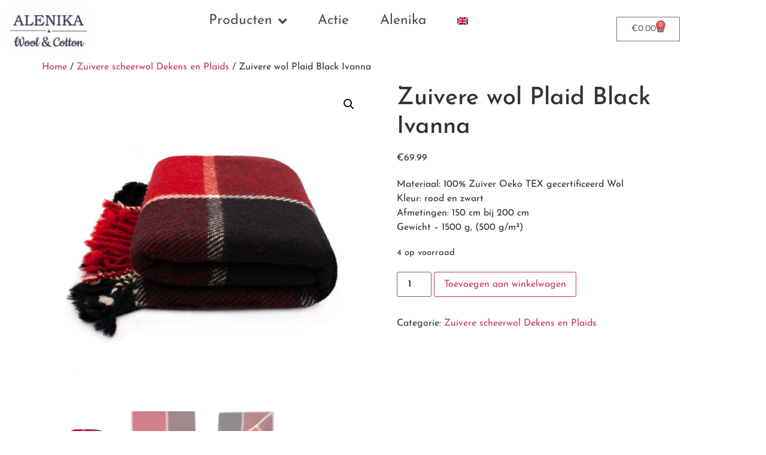

--- FILE ---
content_type: text/html; charset=UTF-8
request_url: https://www.alenika.nl/product/pure-wol-plaid-black-ivanna/
body_size: 19830
content:
<!doctype html>
<html lang="nl-NL">
<head>
	<meta charset="UTF-8">
	<meta name="viewport" content="width=device-width, initial-scale=1">
	<link rel="profile" href="https://gmpg.org/xfn/11">
	<title>Pure wol Plaid Black Ivanna Alenika Wool and Cotton</title>
<link href="https://fonts.googleapis.com/css?family=Lato:100,100i,200,200i,300,300i,400,400i,500,500i,600,600i,700,700i,800,800i,900,900i" rel="stylesheet"><link rel="alternate" hreflang="nl" href="https://www.alenika.nl/product/pure-wol-plaid-black-ivanna/" />
<link rel="alternate" hreflang="en" href="https://www.alenika.nl/en/product/virgin-wool-throw-black-ivanna/" />
<link rel="alternate" hreflang="x-default" href="https://www.alenika.nl/product/pure-wol-plaid-black-ivanna/" />
<meta property="product:price:amount" content="69.99">
<meta property="product:price:currency" content="EUR">
<meta name="dc.title" content="Pure wol Plaid Black Ivanna Alenika Wool and Cotton">
<meta name="dc.description" content="Warm en soepel, in zachte tenten, wollen plaid Ivanna is ideaal voor koud winter maar ook voor zomer. Met hem heeft u een gezonde slaap en goede nachtrust. Gratis verzendingen.">
<meta name="dc.relation" content="https://www.alenika.nl/product/pure-wol-plaid-black-ivanna/">
<meta name="dc.source" content="https://www.alenika.nl/">
<meta name="dc.language" content="nl_NL">
<meta name="description" content="Warm en soepel, in zachte tenten, wollen plaid Ivanna is ideaal voor koud winter maar ook voor zomer. Met hem heeft u een gezonde slaap en goede nachtrust. Gratis verzendingen.">
<meta name="robots" content="index, follow, max-snippet:-1, max-image-preview:large, max-video-preview:-1">
<link rel="canonical" href="https://www.alenika.nl/product/pure-wol-plaid-black-ivanna/">
<meta property="og:url" content="https://www.alenika.nl/product/pure-wol-plaid-black-ivanna/">
<meta property="og:site_name" content="Alenika Wool &amp; Cotton">
<meta property="og:locale" content="nl_NL">
<meta property="og:locale:alternate" content="en_US">
<meta property="og:type" content="product">
<meta property="article:author" content="https://www.facebook.com/alenika.nl">
<meta property="article:publisher" content="https://www.facebook.com/alenika.nl">
<meta property="og:title" content="Pure wol Plaid Black Ivanna Alenika Wool and Cotton">
<meta property="og:description" content="Warm en soepel, in zachte tenten, wollen plaid Ivanna is ideaal voor koud winter maar ook voor zomer. Met hem heeft u een gezonde slaap en goede nachtrust. Gratis verzendingen.">
<meta property="og:image" content="https://www.alenika.nl/wp-content/uploads/2021/07/Untitled-1-copy1.jpg">
<meta property="og:image:secure_url" content="https://www.alenika.nl/wp-content/uploads/2021/07/Untitled-1-copy1.jpg">
<meta property="og:image:width" content="2000">
<meta property="og:image:height" content="2000">
<meta name="twitter:card" content="summary">
<meta name="twitter:title" content="Pure wol Plaid Black Ivanna Alenika Wool and Cotton">
<meta name="twitter:description" content="Warm en soepel, in zachte tenten, wollen plaid Ivanna is ideaal voor koud winter maar ook voor zomer. Met hem heeft u een gezonde slaap en goede nachtrust. Gratis verzendingen.">
<meta name="twitter:image" content="https://www.alenika.nl/wp-content/uploads/2021/07/Untitled-1-copy1.jpg">
<link rel='dns-prefetch' href='//cdn.jsdelivr.net' />
<link rel='dns-prefetch' href='//capi-automation.s3.us-east-2.amazonaws.com' />
<link rel="alternate" type="application/rss+xml" title="Alenika Wool &amp; Cotton &raquo; feed" href="https://www.alenika.nl/feed/" />
<link rel="alternate" type="application/rss+xml" title="Alenika Wool &amp; Cotton &raquo; reacties feed" href="https://www.alenika.nl/comments/feed/" />
<link rel="alternate" title="oEmbed (JSON)" type="application/json+oembed" href="https://www.alenika.nl/wp-json/oembed/1.0/embed?url=https%3A%2F%2Fwww.alenika.nl%2Fproduct%2Fpure-wol-plaid-black-ivanna%2F" />
<link rel="alternate" title="oEmbed (XML)" type="text/xml+oembed" href="https://www.alenika.nl/wp-json/oembed/1.0/embed?url=https%3A%2F%2Fwww.alenika.nl%2Fproduct%2Fpure-wol-plaid-black-ivanna%2F&#038;format=xml" />
<style id='wp-img-auto-sizes-contain-inline-css'>
img:is([sizes=auto i],[sizes^="auto," i]){contain-intrinsic-size:3000px 1500px}
/*# sourceURL=wp-img-auto-sizes-contain-inline-css */
</style>
<link rel='stylesheet' id='layerslider-css' href='https://www.alenika.nl/wp-content/plugins/LayerSlider/assets/static/layerslider/css/layerslider.css?ver=8.1.2' media='all' />
<style id='wp-emoji-styles-inline-css'>

	img.wp-smiley, img.emoji {
		display: inline !important;
		border: none !important;
		box-shadow: none !important;
		height: 1em !important;
		width: 1em !important;
		margin: 0 0.07em !important;
		vertical-align: -0.1em !important;
		background: none !important;
		padding: 0 !important;
	}
/*# sourceURL=wp-emoji-styles-inline-css */
</style>
<link rel='stylesheet' id='wp-block-library-css' href='https://www.alenika.nl/wp-includes/css/dist/block-library/style.min.css?ver=6.9' media='all' />
<style id='wpseopress-local-business-style-inline-css'>
span.wp-block-wpseopress-local-business-field{margin-right:8px}

/*# sourceURL=https://www.alenika.nl/wp-content/plugins/wp-seopress-pro/public/editor/blocks/local-business/style-index.css */
</style>
<style id='wpseopress-table-of-contents-style-inline-css'>
.wp-block-wpseopress-table-of-contents li.active>a{font-weight:bold}

/*# sourceURL=https://www.alenika.nl/wp-content/plugins/wp-seopress-pro/public/editor/blocks/table-of-contents/style-index.css */
</style>
<style id='global-styles-inline-css'>
:root{--wp--preset--aspect-ratio--square: 1;--wp--preset--aspect-ratio--4-3: 4/3;--wp--preset--aspect-ratio--3-4: 3/4;--wp--preset--aspect-ratio--3-2: 3/2;--wp--preset--aspect-ratio--2-3: 2/3;--wp--preset--aspect-ratio--16-9: 16/9;--wp--preset--aspect-ratio--9-16: 9/16;--wp--preset--color--black: #000000;--wp--preset--color--cyan-bluish-gray: #abb8c3;--wp--preset--color--white: #ffffff;--wp--preset--color--pale-pink: #f78da7;--wp--preset--color--vivid-red: #cf2e2e;--wp--preset--color--luminous-vivid-orange: #ff6900;--wp--preset--color--luminous-vivid-amber: #fcb900;--wp--preset--color--light-green-cyan: #7bdcb5;--wp--preset--color--vivid-green-cyan: #00d084;--wp--preset--color--pale-cyan-blue: #8ed1fc;--wp--preset--color--vivid-cyan-blue: #0693e3;--wp--preset--color--vivid-purple: #9b51e0;--wp--preset--gradient--vivid-cyan-blue-to-vivid-purple: linear-gradient(135deg,rgb(6,147,227) 0%,rgb(155,81,224) 100%);--wp--preset--gradient--light-green-cyan-to-vivid-green-cyan: linear-gradient(135deg,rgb(122,220,180) 0%,rgb(0,208,130) 100%);--wp--preset--gradient--luminous-vivid-amber-to-luminous-vivid-orange: linear-gradient(135deg,rgb(252,185,0) 0%,rgb(255,105,0) 100%);--wp--preset--gradient--luminous-vivid-orange-to-vivid-red: linear-gradient(135deg,rgb(255,105,0) 0%,rgb(207,46,46) 100%);--wp--preset--gradient--very-light-gray-to-cyan-bluish-gray: linear-gradient(135deg,rgb(238,238,238) 0%,rgb(169,184,195) 100%);--wp--preset--gradient--cool-to-warm-spectrum: linear-gradient(135deg,rgb(74,234,220) 0%,rgb(151,120,209) 20%,rgb(207,42,186) 40%,rgb(238,44,130) 60%,rgb(251,105,98) 80%,rgb(254,248,76) 100%);--wp--preset--gradient--blush-light-purple: linear-gradient(135deg,rgb(255,206,236) 0%,rgb(152,150,240) 100%);--wp--preset--gradient--blush-bordeaux: linear-gradient(135deg,rgb(254,205,165) 0%,rgb(254,45,45) 50%,rgb(107,0,62) 100%);--wp--preset--gradient--luminous-dusk: linear-gradient(135deg,rgb(255,203,112) 0%,rgb(199,81,192) 50%,rgb(65,88,208) 100%);--wp--preset--gradient--pale-ocean: linear-gradient(135deg,rgb(255,245,203) 0%,rgb(182,227,212) 50%,rgb(51,167,181) 100%);--wp--preset--gradient--electric-grass: linear-gradient(135deg,rgb(202,248,128) 0%,rgb(113,206,126) 100%);--wp--preset--gradient--midnight: linear-gradient(135deg,rgb(2,3,129) 0%,rgb(40,116,252) 100%);--wp--preset--font-size--small: 13px;--wp--preset--font-size--medium: 20px;--wp--preset--font-size--large: 36px;--wp--preset--font-size--x-large: 42px;--wp--preset--spacing--20: 0.44rem;--wp--preset--spacing--30: 0.67rem;--wp--preset--spacing--40: 1rem;--wp--preset--spacing--50: 1.5rem;--wp--preset--spacing--60: 2.25rem;--wp--preset--spacing--70: 3.38rem;--wp--preset--spacing--80: 5.06rem;--wp--preset--shadow--natural: 6px 6px 9px rgba(0, 0, 0, 0.2);--wp--preset--shadow--deep: 12px 12px 50px rgba(0, 0, 0, 0.4);--wp--preset--shadow--sharp: 6px 6px 0px rgba(0, 0, 0, 0.2);--wp--preset--shadow--outlined: 6px 6px 0px -3px rgb(255, 255, 255), 6px 6px rgb(0, 0, 0);--wp--preset--shadow--crisp: 6px 6px 0px rgb(0, 0, 0);}:root { --wp--style--global--content-size: 800px;--wp--style--global--wide-size: 1200px; }:where(body) { margin: 0; }.wp-site-blocks > .alignleft { float: left; margin-right: 2em; }.wp-site-blocks > .alignright { float: right; margin-left: 2em; }.wp-site-blocks > .aligncenter { justify-content: center; margin-left: auto; margin-right: auto; }:where(.wp-site-blocks) > * { margin-block-start: 24px; margin-block-end: 0; }:where(.wp-site-blocks) > :first-child { margin-block-start: 0; }:where(.wp-site-blocks) > :last-child { margin-block-end: 0; }:root { --wp--style--block-gap: 24px; }:root :where(.is-layout-flow) > :first-child{margin-block-start: 0;}:root :where(.is-layout-flow) > :last-child{margin-block-end: 0;}:root :where(.is-layout-flow) > *{margin-block-start: 24px;margin-block-end: 0;}:root :where(.is-layout-constrained) > :first-child{margin-block-start: 0;}:root :where(.is-layout-constrained) > :last-child{margin-block-end: 0;}:root :where(.is-layout-constrained) > *{margin-block-start: 24px;margin-block-end: 0;}:root :where(.is-layout-flex){gap: 24px;}:root :where(.is-layout-grid){gap: 24px;}.is-layout-flow > .alignleft{float: left;margin-inline-start: 0;margin-inline-end: 2em;}.is-layout-flow > .alignright{float: right;margin-inline-start: 2em;margin-inline-end: 0;}.is-layout-flow > .aligncenter{margin-left: auto !important;margin-right: auto !important;}.is-layout-constrained > .alignleft{float: left;margin-inline-start: 0;margin-inline-end: 2em;}.is-layout-constrained > .alignright{float: right;margin-inline-start: 2em;margin-inline-end: 0;}.is-layout-constrained > .aligncenter{margin-left: auto !important;margin-right: auto !important;}.is-layout-constrained > :where(:not(.alignleft):not(.alignright):not(.alignfull)){max-width: var(--wp--style--global--content-size);margin-left: auto !important;margin-right: auto !important;}.is-layout-constrained > .alignwide{max-width: var(--wp--style--global--wide-size);}body .is-layout-flex{display: flex;}.is-layout-flex{flex-wrap: wrap;align-items: center;}.is-layout-flex > :is(*, div){margin: 0;}body .is-layout-grid{display: grid;}.is-layout-grid > :is(*, div){margin: 0;}body{padding-top: 0px;padding-right: 0px;padding-bottom: 0px;padding-left: 0px;}a:where(:not(.wp-element-button)){text-decoration: underline;}:root :where(.wp-element-button, .wp-block-button__link){background-color: #32373c;border-width: 0;color: #fff;font-family: inherit;font-size: inherit;font-style: inherit;font-weight: inherit;letter-spacing: inherit;line-height: inherit;padding-top: calc(0.667em + 2px);padding-right: calc(1.333em + 2px);padding-bottom: calc(0.667em + 2px);padding-left: calc(1.333em + 2px);text-decoration: none;text-transform: inherit;}.has-black-color{color: var(--wp--preset--color--black) !important;}.has-cyan-bluish-gray-color{color: var(--wp--preset--color--cyan-bluish-gray) !important;}.has-white-color{color: var(--wp--preset--color--white) !important;}.has-pale-pink-color{color: var(--wp--preset--color--pale-pink) !important;}.has-vivid-red-color{color: var(--wp--preset--color--vivid-red) !important;}.has-luminous-vivid-orange-color{color: var(--wp--preset--color--luminous-vivid-orange) !important;}.has-luminous-vivid-amber-color{color: var(--wp--preset--color--luminous-vivid-amber) !important;}.has-light-green-cyan-color{color: var(--wp--preset--color--light-green-cyan) !important;}.has-vivid-green-cyan-color{color: var(--wp--preset--color--vivid-green-cyan) !important;}.has-pale-cyan-blue-color{color: var(--wp--preset--color--pale-cyan-blue) !important;}.has-vivid-cyan-blue-color{color: var(--wp--preset--color--vivid-cyan-blue) !important;}.has-vivid-purple-color{color: var(--wp--preset--color--vivid-purple) !important;}.has-black-background-color{background-color: var(--wp--preset--color--black) !important;}.has-cyan-bluish-gray-background-color{background-color: var(--wp--preset--color--cyan-bluish-gray) !important;}.has-white-background-color{background-color: var(--wp--preset--color--white) !important;}.has-pale-pink-background-color{background-color: var(--wp--preset--color--pale-pink) !important;}.has-vivid-red-background-color{background-color: var(--wp--preset--color--vivid-red) !important;}.has-luminous-vivid-orange-background-color{background-color: var(--wp--preset--color--luminous-vivid-orange) !important;}.has-luminous-vivid-amber-background-color{background-color: var(--wp--preset--color--luminous-vivid-amber) !important;}.has-light-green-cyan-background-color{background-color: var(--wp--preset--color--light-green-cyan) !important;}.has-vivid-green-cyan-background-color{background-color: var(--wp--preset--color--vivid-green-cyan) !important;}.has-pale-cyan-blue-background-color{background-color: var(--wp--preset--color--pale-cyan-blue) !important;}.has-vivid-cyan-blue-background-color{background-color: var(--wp--preset--color--vivid-cyan-blue) !important;}.has-vivid-purple-background-color{background-color: var(--wp--preset--color--vivid-purple) !important;}.has-black-border-color{border-color: var(--wp--preset--color--black) !important;}.has-cyan-bluish-gray-border-color{border-color: var(--wp--preset--color--cyan-bluish-gray) !important;}.has-white-border-color{border-color: var(--wp--preset--color--white) !important;}.has-pale-pink-border-color{border-color: var(--wp--preset--color--pale-pink) !important;}.has-vivid-red-border-color{border-color: var(--wp--preset--color--vivid-red) !important;}.has-luminous-vivid-orange-border-color{border-color: var(--wp--preset--color--luminous-vivid-orange) !important;}.has-luminous-vivid-amber-border-color{border-color: var(--wp--preset--color--luminous-vivid-amber) !important;}.has-light-green-cyan-border-color{border-color: var(--wp--preset--color--light-green-cyan) !important;}.has-vivid-green-cyan-border-color{border-color: var(--wp--preset--color--vivid-green-cyan) !important;}.has-pale-cyan-blue-border-color{border-color: var(--wp--preset--color--pale-cyan-blue) !important;}.has-vivid-cyan-blue-border-color{border-color: var(--wp--preset--color--vivid-cyan-blue) !important;}.has-vivid-purple-border-color{border-color: var(--wp--preset--color--vivid-purple) !important;}.has-vivid-cyan-blue-to-vivid-purple-gradient-background{background: var(--wp--preset--gradient--vivid-cyan-blue-to-vivid-purple) !important;}.has-light-green-cyan-to-vivid-green-cyan-gradient-background{background: var(--wp--preset--gradient--light-green-cyan-to-vivid-green-cyan) !important;}.has-luminous-vivid-amber-to-luminous-vivid-orange-gradient-background{background: var(--wp--preset--gradient--luminous-vivid-amber-to-luminous-vivid-orange) !important;}.has-luminous-vivid-orange-to-vivid-red-gradient-background{background: var(--wp--preset--gradient--luminous-vivid-orange-to-vivid-red) !important;}.has-very-light-gray-to-cyan-bluish-gray-gradient-background{background: var(--wp--preset--gradient--very-light-gray-to-cyan-bluish-gray) !important;}.has-cool-to-warm-spectrum-gradient-background{background: var(--wp--preset--gradient--cool-to-warm-spectrum) !important;}.has-blush-light-purple-gradient-background{background: var(--wp--preset--gradient--blush-light-purple) !important;}.has-blush-bordeaux-gradient-background{background: var(--wp--preset--gradient--blush-bordeaux) !important;}.has-luminous-dusk-gradient-background{background: var(--wp--preset--gradient--luminous-dusk) !important;}.has-pale-ocean-gradient-background{background: var(--wp--preset--gradient--pale-ocean) !important;}.has-electric-grass-gradient-background{background: var(--wp--preset--gradient--electric-grass) !important;}.has-midnight-gradient-background{background: var(--wp--preset--gradient--midnight) !important;}.has-small-font-size{font-size: var(--wp--preset--font-size--small) !important;}.has-medium-font-size{font-size: var(--wp--preset--font-size--medium) !important;}.has-large-font-size{font-size: var(--wp--preset--font-size--large) !important;}.has-x-large-font-size{font-size: var(--wp--preset--font-size--x-large) !important;}
:root :where(.wp-block-pullquote){font-size: 1.5em;line-height: 1.6;}
/*# sourceURL=global-styles-inline-css */
</style>
<link rel='stylesheet' id='photoswipe-css' href='https://www.alenika.nl/wp-content/plugins/woocommerce/assets/css/photoswipe/photoswipe.min.css?ver=10.4.3' media='all' />
<link rel='stylesheet' id='photoswipe-default-skin-css' href='https://www.alenika.nl/wp-content/plugins/woocommerce/assets/css/photoswipe/default-skin/default-skin.min.css?ver=10.4.3' media='all' />
<link rel='stylesheet' id='woocommerce-layout-css' href='https://www.alenika.nl/wp-content/plugins/woocommerce/assets/css/woocommerce-layout.css?ver=10.4.3' media='all' />
<link rel='stylesheet' id='woocommerce-smallscreen-css' href='https://www.alenika.nl/wp-content/plugins/woocommerce/assets/css/woocommerce-smallscreen.css?ver=10.4.3' media='only screen and (max-width: 768px)' />
<link rel='stylesheet' id='woocommerce-general-css' href='https://www.alenika.nl/wp-content/plugins/woocommerce/assets/css/woocommerce.css?ver=10.4.3' media='all' />
<style id='woocommerce-inline-inline-css'>
.woocommerce form .form-row .required { visibility: visible; }
/*# sourceURL=woocommerce-inline-inline-css */
</style>
<link rel='stylesheet' id='wpml-legacy-horizontal-list-0-css' href='https://www.alenika.nl/wp-content/plugins/sitepress-multilingual-cms/templates/language-switchers/legacy-list-horizontal/style.min.css?ver=1' media='all' />
<style id='wpml-legacy-horizontal-list-0-inline-css'>
.wpml-ls-statics-footer a, .wpml-ls-statics-footer .wpml-ls-sub-menu a, .wpml-ls-statics-footer .wpml-ls-sub-menu a:link, .wpml-ls-statics-footer li:not(.wpml-ls-current-language) .wpml-ls-link, .wpml-ls-statics-footer li:not(.wpml-ls-current-language) .wpml-ls-link:link {color:#444444;background-color:#ffffff;}.wpml-ls-statics-footer .wpml-ls-sub-menu a:hover,.wpml-ls-statics-footer .wpml-ls-sub-menu a:focus, .wpml-ls-statics-footer .wpml-ls-sub-menu a:link:hover, .wpml-ls-statics-footer .wpml-ls-sub-menu a:link:focus {color:#000000;background-color:#eeeeee;}.wpml-ls-statics-footer .wpml-ls-current-language > a {color:#444444;background-color:#ffffff;}.wpml-ls-statics-footer .wpml-ls-current-language:hover>a, .wpml-ls-statics-footer .wpml-ls-current-language>a:focus {color:#000000;background-color:#eeeeee;}
/*# sourceURL=wpml-legacy-horizontal-list-0-inline-css */
</style>
<link rel='stylesheet' id='wpml-menu-item-0-css' href='https://www.alenika.nl/wp-content/plugins/sitepress-multilingual-cms/templates/language-switchers/menu-item/style.min.css?ver=1' media='all' />
<link rel='stylesheet' id='sendcloud-checkout-css-css' href='https://www.alenika.nl/wp-content/plugins/sendcloud-shipping/resources/css/sendcloud-checkout.css?ver=2.4.5' media='all' />
<link rel='stylesheet' id='hello-elementor-css' href='https://www.alenika.nl/wp-content/themes/hello-elementor/assets/css/reset.css?ver=3.4.5' media='all' />
<link rel='stylesheet' id='hello-elementor-theme-style-css' href='https://www.alenika.nl/wp-content/themes/hello-elementor/assets/css/theme.css?ver=3.4.5' media='all' />
<link rel='stylesheet' id='hello-elementor-header-footer-css' href='https://www.alenika.nl/wp-content/themes/hello-elementor/assets/css/header-footer.css?ver=3.4.5' media='all' />
<link rel='stylesheet' id='elementor-frontend-css' href='https://www.alenika.nl/wp-content/plugins/elementor/assets/css/frontend.min.css?ver=3.34.2' media='all' />
<link rel='stylesheet' id='widget-image-css' href='https://www.alenika.nl/wp-content/plugins/elementor/assets/css/widget-image.min.css?ver=3.34.2' media='all' />
<link rel='stylesheet' id='e-motion-fx-css' href='https://www.alenika.nl/wp-content/plugins/elementor-pro/assets/css/modules/motion-fx.min.css?ver=3.34.1' media='all' />
<link rel='stylesheet' id='widget-nav-menu-css' href='https://www.alenika.nl/wp-content/plugins/elementor-pro/assets/css/widget-nav-menu.min.css?ver=3.34.1' media='all' />
<link rel='stylesheet' id='widget-woocommerce-menu-cart-css' href='https://www.alenika.nl/wp-content/plugins/elementor-pro/assets/css/widget-woocommerce-menu-cart.min.css?ver=3.34.1' media='all' />
<link rel='stylesheet' id='widget-heading-css' href='https://www.alenika.nl/wp-content/plugins/elementor/assets/css/widget-heading.min.css?ver=3.34.2' media='all' />
<link rel='stylesheet' id='widget-form-css' href='https://www.alenika.nl/wp-content/plugins/elementor-pro/assets/css/widget-form.min.css?ver=3.34.1' media='all' />
<link rel='stylesheet' id='widget-icon-list-css' href='https://www.alenika.nl/wp-content/plugins/elementor/assets/css/widget-icon-list.min.css?ver=3.34.2' media='all' />
<link rel='stylesheet' id='elementor-icons-css' href='https://www.alenika.nl/wp-content/plugins/elementor/assets/lib/eicons/css/elementor-icons.min.css?ver=5.46.0' media='all' />
<link rel='stylesheet' id='elementor-post-14-css' href='https://www.alenika.nl/wp-content/uploads/elementor/css/post-14.css?ver=1769026892' media='all' />
<link rel='stylesheet' id='elementor-post-23-css' href='https://www.alenika.nl/wp-content/uploads/elementor/css/post-23.css?ver=1769026892' media='all' />
<link rel='stylesheet' id='elementor-post-27-css' href='https://www.alenika.nl/wp-content/uploads/elementor/css/post-27.css?ver=1769026893' media='all' />
<link rel='stylesheet' id='mollie-applepaydirect-css' href='https://www.alenika.nl/wp-content/plugins/mollie-payments-for-woocommerce/public/css/mollie-applepaydirect.min.css?ver=1769026743' media='screen' />
<link rel='stylesheet' id='elementor-gf-local-josefinsans-css' href='https://www.alenika.nl/wp-content/uploads/elementor/google-fonts/css/josefinsans.css?ver=1742412082' media='all' />
<link rel='stylesheet' id='elementor-icons-shared-0-css' href='https://www.alenika.nl/wp-content/plugins/elementor/assets/lib/font-awesome/css/fontawesome.min.css?ver=5.15.3' media='all' />
<link rel='stylesheet' id='elementor-icons-fa-solid-css' href='https://www.alenika.nl/wp-content/plugins/elementor/assets/lib/font-awesome/css/solid.min.css?ver=5.15.3' media='all' />
<script src="https://www.alenika.nl/wp-includes/js/jquery/jquery.min.js?ver=3.7.1" id="jquery-core-js"></script>
<script src="https://www.alenika.nl/wp-includes/js/jquery/jquery-migrate.min.js?ver=3.4.1" id="jquery-migrate-js"></script>
<script id="layerslider-utils-js-extra">
var LS_Meta = {"v":"8.1.2","fixGSAP":"1"};
//# sourceURL=layerslider-utils-js-extra
</script>
<script src="https://www.alenika.nl/wp-content/plugins/LayerSlider/assets/static/layerslider/js/layerslider.utils.js?ver=8.1.2" id="layerslider-utils-js"></script>
<script src="https://www.alenika.nl/wp-content/plugins/LayerSlider/assets/static/layerslider/js/layerslider.kreaturamedia.jquery.js?ver=8.1.2" id="layerslider-js"></script>
<script src="https://www.alenika.nl/wp-content/plugins/LayerSlider/assets/static/layerslider/js/layerslider.transitions.js?ver=8.1.2" id="layerslider-transitions-js"></script>
<script src="https://www.alenika.nl/wp-content/plugins/woocommerce/assets/js/jquery-blockui/jquery.blockUI.min.js?ver=2.7.0-wc.10.4.3" id="wc-jquery-blockui-js" defer data-wp-strategy="defer"></script>
<script id="wc-add-to-cart-js-extra">
var wc_add_to_cart_params = {"ajax_url":"/wp-admin/admin-ajax.php","wc_ajax_url":"/?wc-ajax=%%endpoint%%","i18n_view_cart":"Bekijk winkelwagen","cart_url":"https://www.alenika.nl/winkelmand/","is_cart":"","cart_redirect_after_add":"no"};
//# sourceURL=wc-add-to-cart-js-extra
</script>
<script src="https://www.alenika.nl/wp-content/plugins/woocommerce/assets/js/frontend/add-to-cart.min.js?ver=10.4.3" id="wc-add-to-cart-js" defer data-wp-strategy="defer"></script>
<script src="https://www.alenika.nl/wp-content/plugins/woocommerce/assets/js/zoom/jquery.zoom.min.js?ver=1.7.21-wc.10.4.3" id="wc-zoom-js" defer data-wp-strategy="defer"></script>
<script src="https://www.alenika.nl/wp-content/plugins/woocommerce/assets/js/flexslider/jquery.flexslider.min.js?ver=2.7.2-wc.10.4.3" id="wc-flexslider-js" defer data-wp-strategy="defer"></script>
<script src="https://www.alenika.nl/wp-content/plugins/woocommerce/assets/js/photoswipe/photoswipe.min.js?ver=4.1.1-wc.10.4.3" id="wc-photoswipe-js" defer data-wp-strategy="defer"></script>
<script src="https://www.alenika.nl/wp-content/plugins/woocommerce/assets/js/photoswipe/photoswipe-ui-default.min.js?ver=4.1.1-wc.10.4.3" id="wc-photoswipe-ui-default-js" defer data-wp-strategy="defer"></script>
<script id="wc-single-product-js-extra">
var wc_single_product_params = {"i18n_required_rating_text":"Selecteer een waardering","i18n_rating_options":["1 van de 5 sterren","2 van de 5 sterren","3 van de 5 sterren","4 van de 5 sterren","5 van de 5 sterren"],"i18n_product_gallery_trigger_text":"Afbeeldinggalerij in volledig scherm bekijken","review_rating_required":"yes","flexslider":{"rtl":false,"animation":"slide","smoothHeight":true,"directionNav":false,"controlNav":"thumbnails","slideshow":false,"animationSpeed":500,"animationLoop":false,"allowOneSlide":false},"zoom_enabled":"1","zoom_options":[],"photoswipe_enabled":"1","photoswipe_options":{"shareEl":false,"closeOnScroll":false,"history":false,"hideAnimationDuration":0,"showAnimationDuration":0},"flexslider_enabled":"1"};
//# sourceURL=wc-single-product-js-extra
</script>
<script src="https://www.alenika.nl/wp-content/plugins/woocommerce/assets/js/frontend/single-product.min.js?ver=10.4.3" id="wc-single-product-js" defer data-wp-strategy="defer"></script>
<script src="https://www.alenika.nl/wp-content/plugins/woocommerce/assets/js/js-cookie/js.cookie.min.js?ver=2.1.4-wc.10.4.3" id="wc-js-cookie-js" defer data-wp-strategy="defer"></script>
<script id="woocommerce-js-extra">
var woocommerce_params = {"ajax_url":"/wp-admin/admin-ajax.php","wc_ajax_url":"/?wc-ajax=%%endpoint%%","i18n_password_show":"Wachtwoord weergeven","i18n_password_hide":"Wachtwoord verbergen"};
//# sourceURL=woocommerce-js-extra
</script>
<script src="https://www.alenika.nl/wp-content/plugins/woocommerce/assets/js/frontend/woocommerce.min.js?ver=10.4.3" id="woocommerce-js" defer data-wp-strategy="defer"></script>
<meta name="generator" content="Powered by LayerSlider 8.1.2 - Build Heros, Sliders, and Popups. Create Animations and Beautiful, Rich Web Content as Easy as Never Before on WordPress." />
<!-- LayerSlider updates and docs at: https://layerslider.com -->
<link rel="https://api.w.org/" href="https://www.alenika.nl/wp-json/" /><link rel="alternate" title="JSON" type="application/json" href="https://www.alenika.nl/wp-json/wp/v2/product/2767" /><link rel="EditURI" type="application/rsd+xml" title="RSD" href="https://www.alenika.nl/xmlrpc.php?rsd" />
<meta name="generator" content="WordPress 6.9" />
<link rel='shortlink' href='https://www.alenika.nl/?p=2767' />
<meta name="generator" content="WPML ver:4.8.6 stt:37,1;" />

        <script type="text/javascript">
            var jQueryMigrateHelperHasSentDowngrade = false;

			window.onerror = function( msg, url, line, col, error ) {
				// Break out early, do not processing if a downgrade reqeust was already sent.
				if ( jQueryMigrateHelperHasSentDowngrade ) {
					return true;
                }

				var xhr = new XMLHttpRequest();
				var nonce = '4bd4705593';
				var jQueryFunctions = [
					'andSelf',
					'browser',
					'live',
					'boxModel',
					'support.boxModel',
					'size',
					'swap',
					'clean',
					'sub',
                ];
				var match_pattern = /\)\.(.+?) is not a function/;
                var erroredFunction = msg.match( match_pattern );

                // If there was no matching functions, do not try to downgrade.
                if ( null === erroredFunction || typeof erroredFunction !== 'object' || typeof erroredFunction[1] === "undefined" || -1 === jQueryFunctions.indexOf( erroredFunction[1] ) ) {
                    return true;
                }

                // Set that we've now attempted a downgrade request.
                jQueryMigrateHelperHasSentDowngrade = true;

				xhr.open( 'POST', 'https://www.alenika.nl/wp-admin/admin-ajax.php' );
				xhr.setRequestHeader( 'Content-Type', 'application/x-www-form-urlencoded' );
				xhr.onload = function () {
					var response,
                        reload = false;

					if ( 200 === xhr.status ) {
                        try {
                        	response = JSON.parse( xhr.response );

                        	reload = response.data.reload;
                        } catch ( e ) {
                        	reload = false;
                        }
                    }

					// Automatically reload the page if a deprecation caused an automatic downgrade, ensure visitors get the best possible experience.
					if ( reload ) {
						location.reload();
                    }
				};

				xhr.send( encodeURI( 'action=jquery-migrate-downgrade-version&_wpnonce=' + nonce ) );

				// Suppress error alerts in older browsers
				return true;
			}
        </script>

			<noscript><style>.woocommerce-product-gallery{ opacity: 1 !important; }</style></noscript>
	<meta name="generator" content="Elementor 3.34.2; features: additional_custom_breakpoints; settings: css_print_method-external, google_font-enabled, font_display-auto">
			<script  type="text/javascript">
				!function(f,b,e,v,n,t,s){if(f.fbq)return;n=f.fbq=function(){n.callMethod?
					n.callMethod.apply(n,arguments):n.queue.push(arguments)};if(!f._fbq)f._fbq=n;
					n.push=n;n.loaded=!0;n.version='2.0';n.queue=[];t=b.createElement(e);t.async=!0;
					t.src=v;s=b.getElementsByTagName(e)[0];s.parentNode.insertBefore(t,s)}(window,
					document,'script','https://connect.facebook.net/en_US/fbevents.js');
			</script>
			<!-- WooCommerce Facebook Integration Begin -->
			<script  type="text/javascript">

				fbq('init', '371714263920109', {}, {
    "agent": "woocommerce_6-10.4.3-3.5.15"
});

				document.addEventListener( 'DOMContentLoaded', function() {
					// Insert placeholder for events injected when a product is added to the cart through AJAX.
					document.body.insertAdjacentHTML( 'beforeend', '<div class=\"wc-facebook-pixel-event-placeholder\"></div>' );
				}, false );

			</script>
			<!-- WooCommerce Facebook Integration End -->
						<style>
				.e-con.e-parent:nth-of-type(n+4):not(.e-lazyloaded):not(.e-no-lazyload),
				.e-con.e-parent:nth-of-type(n+4):not(.e-lazyloaded):not(.e-no-lazyload) * {
					background-image: none !important;
				}
				@media screen and (max-height: 1024px) {
					.e-con.e-parent:nth-of-type(n+3):not(.e-lazyloaded):not(.e-no-lazyload),
					.e-con.e-parent:nth-of-type(n+3):not(.e-lazyloaded):not(.e-no-lazyload) * {
						background-image: none !important;
					}
				}
				@media screen and (max-height: 640px) {
					.e-con.e-parent:nth-of-type(n+2):not(.e-lazyloaded):not(.e-no-lazyload),
					.e-con.e-parent:nth-of-type(n+2):not(.e-lazyloaded):not(.e-no-lazyload) * {
						background-image: none !important;
					}
				}
			</style>
						<meta name="theme-color" content="#FFFFFF">
			<link rel="icon" href="https://www.alenika.nl/wp-content/uploads/2020/11/cropped-A-2-32x32.png" sizes="32x32" />
<link rel="icon" href="https://www.alenika.nl/wp-content/uploads/2020/11/cropped-A-2-192x192.png" sizes="192x192" />
<link rel="apple-touch-icon" href="https://www.alenika.nl/wp-content/uploads/2020/11/cropped-A-2-180x180.png" />
<meta name="msapplication-TileImage" content="https://www.alenika.nl/wp-content/uploads/2020/11/cropped-A-2-270x270.png" />

<script async src='https://www.googletagmanager.com/gtag/js?id=G-B2FE5NKZ17'></script><script>
window.dataLayer = window.dataLayer || [];
function gtag(){dataLayer.push(arguments);}gtag('js', new Date());
gtag('set', 'cookie_domain', 'auto');
gtag('set', 'cookie_flags', 'SameSite=None;Secure');

 gtag('config', 'G-B2FE5NKZ17' , {});

</script>
</head>
<body class="wp-singular product-template-default single single-product postid-2767 wp-custom-logo wp-embed-responsive wp-theme-hello-elementor theme-hello-elementor woocommerce woocommerce-page woocommerce-no-js hello-elementor-default elementor-default elementor-kit-14">


<a class="skip-link screen-reader-text" href="#content">Ga naar de inhoud</a>

		<header data-elementor-type="header" data-elementor-id="23" class="elementor elementor-23 elementor-location-header" data-elementor-post-type="elementor_library">
					<section class="elementor-section elementor-top-section elementor-element elementor-element-a810694 elementor-section-boxed ang-section-padding-initial elementor-section-height-default elementor-section-height-default elementor-repeater-item-none elementor-repeater-item-none_hover" data-id="a810694" data-element_type="section">
						<div class="elementor-container elementor-column-gap-default">
					<div class="elementor-column elementor-col-33 elementor-top-column elementor-element elementor-element-7ba9364 elementor-repeater-item-none elementor-repeater-item-none_hover" data-id="7ba9364" data-element_type="column">
			<div class="elementor-widget-wrap elementor-element-populated">
						<div class="elementor-element elementor-element-d8fb8da external_elementor-repeater-item-none_external elementor-repeater-item-none elementor-repeater-item-none_hover elementor-widget elementor-widget-image" data-id="d8fb8da" data-element_type="widget" data-widget_type="image.default">
				<div class="elementor-widget-container">
																<a href="https://alenika.nl">
							<img fetchpriority="high" width="300" height="169" src="https://www.alenika.nl/wp-content/uploads/2020/08/Logo-Purple-300x169.jpg" class="attachment-medium size-medium wp-image-2562" alt="" srcset="https://www.alenika.nl/wp-content/uploads/2020/08/Logo-Purple-300x169.jpg 300w, https://www.alenika.nl/wp-content/uploads/2020/08/Logo-Purple-768x434.jpg 768w, https://www.alenika.nl/wp-content/uploads/2020/08/Logo-Purple-600x339.jpg 600w, https://www.alenika.nl/wp-content/uploads/2020/08/Logo-Purple.jpg 986w" sizes="(max-width: 300px) 100vw, 300px" />								</a>
															</div>
				</div>
					</div>
		</div>
				<div class="elementor-column elementor-col-33 elementor-top-column elementor-element elementor-element-575b1f0 elementor-repeater-item-none elementor-repeater-item-none_hover" data-id="575b1f0" data-element_type="column" data-settings="{&quot;animation&quot;:&quot;none&quot;}">
			<div class="elementor-widget-wrap elementor-element-populated">
						<div class="elementor-element elementor-element-1b65fd8 elementor-nav-menu__align-center elementor-nav-menu--dropdown-tablet elementor-nav-menu__text-align-aside elementor-nav-menu--toggle elementor-nav-menu--burger elementor-repeater-item-none elementor-repeater-item-none_hover elementor-widget elementor-widget-nav-menu" data-id="1b65fd8" data-element_type="widget" data-settings="{&quot;motion_fx_motion_fx_scrolling&quot;:&quot;yes&quot;,&quot;submenu_icon&quot;:{&quot;value&quot;:&quot;&lt;i class=\&quot;fas fa-angle-down\&quot; aria-hidden=\&quot;true\&quot;&gt;&lt;\/i&gt;&quot;,&quot;library&quot;:&quot;fa-solid&quot;},&quot;layout&quot;:&quot;horizontal&quot;,&quot;toggle&quot;:&quot;burger&quot;,&quot;motion_fx_devices&quot;:[&quot;desktop&quot;,&quot;tablet&quot;,&quot;mobile&quot;]}" data-widget_type="nav-menu.default">
				<div class="elementor-widget-container">
								<nav aria-label="Menu" class="elementor-nav-menu--main elementor-nav-menu__container elementor-nav-menu--layout-horizontal e--pointer-underline e--animation-fade">
				<ul id="menu-1-1b65fd8" class="elementor-nav-menu"><li class="menu-item menu-item-type-custom menu-item-object-custom menu-item-has-children menu-item-38"><a href="https://www.alenika.nl/winkel/" class="elementor-item">Producten</a>
<ul class="sub-menu elementor-nav-menu--dropdown">
	<li class="menu-item menu-item-type-post_type menu-item-object-page menu-item-261"><a href="https://www.alenika.nl/pure-wol/" class="elementor-sub-item">Zuivere wol plaid</a></li>
	<li class="menu-item menu-item-type-post_type menu-item-object-page menu-item-388"><a href="https://www.alenika.nl/merino-wol-dekens-en-plaids/" class="elementor-sub-item">Merino Wol</a></li>
</ul>
</li>
<li class="menu-item menu-item-type-post_type menu-item-object-page menu-item-781"><a href="https://www.alenika.nl/actie/" class="elementor-item">Actie</a></li>
<li class="menu-item menu-item-type-post_type menu-item-object-page menu-item-453"><a href="https://www.alenika.nl/about-alenika/" class="elementor-item">Alenika</a></li>
<li class="menu-item wpml-ls-slot-18 wpml-ls-item wpml-ls-item-en wpml-ls-menu-item wpml-ls-first-item wpml-ls-last-item menu-item-type-wpml_ls_menu_item menu-item-object-wpml_ls_menu_item menu-item-wpml-ls-18-en"><a href="https://www.alenika.nl/en/product/virgin-wool-throw-black-ivanna/" title="Overschakelen naar Engels" aria-label="Overschakelen naar Engels" role="menuitem" class="elementor-item"><img
            class="wpml-ls-flag"
            src="https://www.alenika.nl/wp-content/plugins/sitepress-multilingual-cms/res/flags/en.png"
            alt="Engels"
            
            
    /></a></li>
</ul>			</nav>
					<div class="elementor-menu-toggle" role="button" tabindex="0" aria-label="Menu toggle" aria-expanded="false">
			<i aria-hidden="true" role="presentation" class="elementor-menu-toggle__icon--open eicon-menu-bar"></i><i aria-hidden="true" role="presentation" class="elementor-menu-toggle__icon--close eicon-close"></i>		</div>
					<nav class="elementor-nav-menu--dropdown elementor-nav-menu__container" aria-hidden="true">
				<ul id="menu-2-1b65fd8" class="elementor-nav-menu"><li class="menu-item menu-item-type-custom menu-item-object-custom menu-item-has-children menu-item-38"><a href="https://www.alenika.nl/winkel/" class="elementor-item" tabindex="-1">Producten</a>
<ul class="sub-menu elementor-nav-menu--dropdown">
	<li class="menu-item menu-item-type-post_type menu-item-object-page menu-item-261"><a href="https://www.alenika.nl/pure-wol/" class="elementor-sub-item" tabindex="-1">Zuivere wol plaid</a></li>
	<li class="menu-item menu-item-type-post_type menu-item-object-page menu-item-388"><a href="https://www.alenika.nl/merino-wol-dekens-en-plaids/" class="elementor-sub-item" tabindex="-1">Merino Wol</a></li>
</ul>
</li>
<li class="menu-item menu-item-type-post_type menu-item-object-page menu-item-781"><a href="https://www.alenika.nl/actie/" class="elementor-item" tabindex="-1">Actie</a></li>
<li class="menu-item menu-item-type-post_type menu-item-object-page menu-item-453"><a href="https://www.alenika.nl/about-alenika/" class="elementor-item" tabindex="-1">Alenika</a></li>
<li class="menu-item wpml-ls-slot-18 wpml-ls-item wpml-ls-item-en wpml-ls-menu-item wpml-ls-first-item wpml-ls-last-item menu-item-type-wpml_ls_menu_item menu-item-object-wpml_ls_menu_item menu-item-wpml-ls-18-en"><a href="https://www.alenika.nl/en/product/virgin-wool-throw-black-ivanna/" title="Overschakelen naar Engels" aria-label="Overschakelen naar Engels" role="menuitem" class="elementor-item" tabindex="-1"><img
            class="wpml-ls-flag"
            src="https://www.alenika.nl/wp-content/plugins/sitepress-multilingual-cms/res/flags/en.png"
            alt="Engels"
            
            
    /></a></li>
</ul>			</nav>
						</div>
				</div>
				<div class="elementor-element elementor-element-05a8e6c elementor-repeater-item-none elementor-repeater-item-none_hover elementor-widget elementor-widget-text-editor" data-id="05a8e6c" data-element_type="widget" data-widget_type="text-editor.default">
				<div class="elementor-widget-container">
									<p>                                        </p>								</div>
				</div>
					</div>
		</div>
				<div class="elementor-column elementor-col-33 elementor-top-column elementor-element elementor-element-5cea40e elementor-repeater-item-none elementor-repeater-item-none_hover" data-id="5cea40e" data-element_type="column">
			<div class="elementor-widget-wrap elementor-element-populated">
						<div class="elementor-element elementor-element-c63afaf toggle-icon--basket-solid elementor-menu-cart--items-indicator-bubble elementor-menu-cart--show-subtotal-yes elementor-menu-cart--cart-type-side-cart elementor-menu-cart--show-remove-button-yes elementor-repeater-item-none elementor-repeater-item-none_hover elementor-widget elementor-widget-woocommerce-menu-cart" data-id="c63afaf" data-element_type="widget" data-settings="{&quot;cart_type&quot;:&quot;side-cart&quot;,&quot;open_cart&quot;:&quot;click&quot;,&quot;automatically_open_cart&quot;:&quot;no&quot;}" data-widget_type="woocommerce-menu-cart.default">
				<div class="elementor-widget-container">
							<div class="elementor-menu-cart__wrapper">
							<div class="elementor-menu-cart__toggle_wrapper">
					<div class="elementor-menu-cart__container elementor-lightbox" aria-hidden="true">
						<div class="elementor-menu-cart__main" aria-hidden="true">
									<div class="elementor-menu-cart__close-button">
					</div>
									<div class="widget_shopping_cart_content">
															</div>
						</div>
					</div>
							<div class="elementor-menu-cart__toggle elementor-button-wrapper">
			<a id="elementor-menu-cart__toggle_button" href="#" class="elementor-menu-cart__toggle_button elementor-button elementor-size-sm" aria-expanded="false">
				<span class="elementor-button-text"><span class="woocommerce-Price-amount amount"><bdi><span class="woocommerce-Price-currencySymbol">&euro;</span>0.00</bdi></span></span>
				<span class="elementor-button-icon">
					<span class="elementor-button-icon-qty" data-counter="0">0</span>
					<i class="eicon-basket-solid"></i>					<span class="elementor-screen-only">Winkelwagen</span>
				</span>
			</a>
		</div>
						</div>
					</div> <!-- close elementor-menu-cart__wrapper -->
						</div>
				</div>
					</div>
		</div>
					</div>
		</section>
				</header>
		
	<div id="primary" class="content-area"><main id="main" class="site-main" role="main"><nav class="woocommerce-breadcrumb" aria-label="Breadcrumb"><a href="https://www.alenika.nl">Home</a>&nbsp;&#47;&nbsp;<a href="https://www.alenika.nl/product-categorie/wol/">Zuivere scheerwol Dekens en Plaids</a>&nbsp;&#47;&nbsp;Zuivere wol Plaid Black Ivanna</nav>
					
			<div class="woocommerce-notices-wrapper"></div><div id="product-2767" class="product type-product post-2767 status-publish first instock product_cat-wol has-post-thumbnail taxable shipping-taxable purchasable product-type-simple">

	<div class="woocommerce-product-gallery woocommerce-product-gallery--with-images woocommerce-product-gallery--columns-4 images" data-columns="4" style="opacity: 0; transition: opacity .25s ease-in-out;">
	<div class="woocommerce-product-gallery__wrapper">
		<div data-thumb="https://www.alenika.nl/wp-content/uploads/2021/07/Untitled-1-copy1-100x100.jpg" data-thumb-alt="Zuivere wol Plaid Black Ivanna" data-thumb-srcset="https://www.alenika.nl/wp-content/uploads/2021/07/Untitled-1-copy1-100x100.jpg 100w, https://www.alenika.nl/wp-content/uploads/2021/07/Untitled-1-copy1-300x300.jpg 300w, https://www.alenika.nl/wp-content/uploads/2021/07/Untitled-1-copy1-1024x1024.jpg 1024w, https://www.alenika.nl/wp-content/uploads/2021/07/Untitled-1-copy1-150x150.jpg 150w, https://www.alenika.nl/wp-content/uploads/2021/07/Untitled-1-copy1-768x768.jpg 768w, https://www.alenika.nl/wp-content/uploads/2021/07/Untitled-1-copy1-1536x1536.jpg 1536w, https://www.alenika.nl/wp-content/uploads/2021/07/Untitled-1-copy1-1320x1320.jpg 1320w, https://www.alenika.nl/wp-content/uploads/2021/07/Untitled-1-copy1-600x600.jpg 600w, https://www.alenika.nl/wp-content/uploads/2021/07/Untitled-1-copy1.jpg 2000w"  data-thumb-sizes="(max-width: 100px) 100vw, 100px" class="woocommerce-product-gallery__image"><a href="https://www.alenika.nl/wp-content/uploads/2021/07/Untitled-1-copy1.jpg"><img width="600" height="600" src="https://www.alenika.nl/wp-content/uploads/2021/07/Untitled-1-copy1-600x600.jpg" class="wp-post-image" alt="Zuivere wol Plaid Black Ivanna" data-caption="" data-src="https://www.alenika.nl/wp-content/uploads/2021/07/Untitled-1-copy1.jpg" data-large_image="https://www.alenika.nl/wp-content/uploads/2021/07/Untitled-1-copy1.jpg" data-large_image_width="2000" data-large_image_height="2000" decoding="async" srcset="https://www.alenika.nl/wp-content/uploads/2021/07/Untitled-1-copy1-600x600.jpg 600w, https://www.alenika.nl/wp-content/uploads/2021/07/Untitled-1-copy1-300x300.jpg 300w, https://www.alenika.nl/wp-content/uploads/2021/07/Untitled-1-copy1-1024x1024.jpg 1024w, https://www.alenika.nl/wp-content/uploads/2021/07/Untitled-1-copy1-150x150.jpg 150w, https://www.alenika.nl/wp-content/uploads/2021/07/Untitled-1-copy1-768x768.jpg 768w, https://www.alenika.nl/wp-content/uploads/2021/07/Untitled-1-copy1-1536x1536.jpg 1536w, https://www.alenika.nl/wp-content/uploads/2021/07/Untitled-1-copy1-1320x1320.jpg 1320w, https://www.alenika.nl/wp-content/uploads/2021/07/Untitled-1-copy1-100x100.jpg 100w, https://www.alenika.nl/wp-content/uploads/2021/07/Untitled-1-copy1.jpg 2000w" sizes="(max-width: 600px) 100vw, 600px" /></a></div><div data-thumb="https://www.alenika.nl/wp-content/uploads/2021/07/IMG_0940-copy-100x100.jpg" data-thumb-alt="Zuivere wol Plaid Black Ivanna - Afbeelding 2" data-thumb-srcset="https://www.alenika.nl/wp-content/uploads/2021/07/IMG_0940-copy-100x100.jpg 100w, https://www.alenika.nl/wp-content/uploads/2021/07/IMG_0940-copy-150x150.jpg 150w, https://www.alenika.nl/wp-content/uploads/2021/07/IMG_0940-copy-300x300.jpg 300w"  data-thumb-sizes="(max-width: 100px) 100vw, 100px" class="woocommerce-product-gallery__image"><a href="https://www.alenika.nl/wp-content/uploads/2021/07/IMG_0940-copy-scaled.jpg"><img width="600" height="785" src="https://www.alenika.nl/wp-content/uploads/2021/07/IMG_0940-copy-600x785.jpg" class="" alt="Zuivere wol Plaid Black Ivanna - Afbeelding 2" data-caption="" data-src="https://www.alenika.nl/wp-content/uploads/2021/07/IMG_0940-copy-scaled.jpg" data-large_image="https://www.alenika.nl/wp-content/uploads/2021/07/IMG_0940-copy-scaled.jpg" data-large_image_width="1957" data-large_image_height="2560" decoding="async" srcset="https://www.alenika.nl/wp-content/uploads/2021/07/IMG_0940-copy-600x785.jpg 600w, https://www.alenika.nl/wp-content/uploads/2021/07/IMG_0940-copy-229x300.jpg 229w, https://www.alenika.nl/wp-content/uploads/2021/07/IMG_0940-copy-783x1024.jpg 783w, https://www.alenika.nl/wp-content/uploads/2021/07/IMG_0940-copy-768x1005.jpg 768w, https://www.alenika.nl/wp-content/uploads/2021/07/IMG_0940-copy-1174x1536.jpg 1174w, https://www.alenika.nl/wp-content/uploads/2021/07/IMG_0940-copy-1565x2048.jpg 1565w, https://www.alenika.nl/wp-content/uploads/2021/07/IMG_0940-copy-1320x1727.jpg 1320w, https://www.alenika.nl/wp-content/uploads/2021/07/IMG_0940-copy-scaled.jpg 1957w" sizes="(max-width: 600px) 100vw, 600px" /></a></div><div data-thumb="https://www.alenika.nl/wp-content/uploads/2021/07/IMG_0948-copy-100x100.jpg" data-thumb-alt="Zuivere wol Plaid Black Ivanna - Afbeelding 3" data-thumb-srcset="https://www.alenika.nl/wp-content/uploads/2021/07/IMG_0948-copy-100x100.jpg 100w, https://www.alenika.nl/wp-content/uploads/2021/07/IMG_0948-copy-150x150.jpg 150w, https://www.alenika.nl/wp-content/uploads/2021/07/IMG_0948-copy-300x300.jpg 300w"  data-thumb-sizes="(max-width: 100px) 100vw, 100px" class="woocommerce-product-gallery__image"><a href="https://www.alenika.nl/wp-content/uploads/2021/07/IMG_0948-copy.jpg"><img loading="lazy" width="600" height="708" src="https://www.alenika.nl/wp-content/uploads/2021/07/IMG_0948-copy-600x708.jpg" class="" alt="Zuivere wol Plaid Black Ivanna - Afbeelding 3" data-caption="" data-src="https://www.alenika.nl/wp-content/uploads/2021/07/IMG_0948-copy.jpg" data-large_image="https://www.alenika.nl/wp-content/uploads/2021/07/IMG_0948-copy.jpg" data-large_image_width="2133" data-large_image_height="2518" decoding="async" srcset="https://www.alenika.nl/wp-content/uploads/2021/07/IMG_0948-copy-600x708.jpg 600w, https://www.alenika.nl/wp-content/uploads/2021/07/IMG_0948-copy-254x300.jpg 254w, https://www.alenika.nl/wp-content/uploads/2021/07/IMG_0948-copy-867x1024.jpg 867w, https://www.alenika.nl/wp-content/uploads/2021/07/IMG_0948-copy-768x907.jpg 768w, https://www.alenika.nl/wp-content/uploads/2021/07/IMG_0948-copy-1301x1536.jpg 1301w, https://www.alenika.nl/wp-content/uploads/2021/07/IMG_0948-copy-1735x2048.jpg 1735w, https://www.alenika.nl/wp-content/uploads/2021/07/IMG_0948-copy-1320x1558.jpg 1320w" sizes="(max-width: 600px) 100vw, 600px" /></a></div><div data-thumb="https://www.alenika.nl/wp-content/uploads/2021/07/IMG_0937-copy-100x100.jpg" data-thumb-alt="Zuivere wol Plaid Black Ivanna - Afbeelding 4" data-thumb-srcset="https://www.alenika.nl/wp-content/uploads/2021/07/IMG_0937-copy-100x100.jpg 100w, https://www.alenika.nl/wp-content/uploads/2021/07/IMG_0937-copy-150x150.jpg 150w, https://www.alenika.nl/wp-content/uploads/2021/07/IMG_0937-copy-300x300.jpg 300w"  data-thumb-sizes="(max-width: 100px) 100vw, 100px" class="woocommerce-product-gallery__image"><a href="https://www.alenika.nl/wp-content/uploads/2021/07/IMG_0937-copy-scaled.jpg"><img loading="lazy" width="600" height="441" src="https://www.alenika.nl/wp-content/uploads/2021/07/IMG_0937-copy-600x441.jpg" class="" alt="Zuivere wol Plaid Black Ivanna - Afbeelding 4" data-caption="" data-src="https://www.alenika.nl/wp-content/uploads/2021/07/IMG_0937-copy-scaled.jpg" data-large_image="https://www.alenika.nl/wp-content/uploads/2021/07/IMG_0937-copy-scaled.jpg" data-large_image_width="2560" data-large_image_height="1882" decoding="async" srcset="https://www.alenika.nl/wp-content/uploads/2021/07/IMG_0937-copy-600x441.jpg 600w, https://www.alenika.nl/wp-content/uploads/2021/07/IMG_0937-copy-300x221.jpg 300w, https://www.alenika.nl/wp-content/uploads/2021/07/IMG_0937-copy-1024x753.jpg 1024w, https://www.alenika.nl/wp-content/uploads/2021/07/IMG_0937-copy-768x565.jpg 768w, https://www.alenika.nl/wp-content/uploads/2021/07/IMG_0937-copy-1536x1129.jpg 1536w, https://www.alenika.nl/wp-content/uploads/2021/07/IMG_0937-copy-2048x1506.jpg 2048w, https://www.alenika.nl/wp-content/uploads/2021/07/IMG_0937-copy-1320x970.jpg 1320w" sizes="(max-width: 600px) 100vw, 600px" /></a></div><div data-thumb="https://www.alenika.nl/wp-content/uploads/2021/07/IMG_0966-copy1-100x100.jpg" data-thumb-alt="Zuivere wol Plaid Black Ivanna - Afbeelding 5" data-thumb-srcset="https://www.alenika.nl/wp-content/uploads/2021/07/IMG_0966-copy1-100x100.jpg 100w, https://www.alenika.nl/wp-content/uploads/2021/07/IMG_0966-copy1-150x150.jpg 150w, https://www.alenika.nl/wp-content/uploads/2021/07/IMG_0966-copy1-300x300.jpg 300w"  data-thumb-sizes="(max-width: 100px) 100vw, 100px" class="woocommerce-product-gallery__image"><a href="https://www.alenika.nl/wp-content/uploads/2021/07/IMG_0966-copy1.jpg"><img loading="lazy" width="600" height="528" src="https://www.alenika.nl/wp-content/uploads/2021/07/IMG_0966-copy1-600x528.jpg" class="" alt="Zuivere wol Plaid Black Ivanna - Afbeelding 5" data-caption="" data-src="https://www.alenika.nl/wp-content/uploads/2021/07/IMG_0966-copy1.jpg" data-large_image="https://www.alenika.nl/wp-content/uploads/2021/07/IMG_0966-copy1.jpg" data-large_image_width="2298" data-large_image_height="2022" decoding="async" srcset="https://www.alenika.nl/wp-content/uploads/2021/07/IMG_0966-copy1-600x528.jpg 600w, https://www.alenika.nl/wp-content/uploads/2021/07/IMG_0966-copy1-300x264.jpg 300w, https://www.alenika.nl/wp-content/uploads/2021/07/IMG_0966-copy1-1024x901.jpg 1024w, https://www.alenika.nl/wp-content/uploads/2021/07/IMG_0966-copy1-768x676.jpg 768w, https://www.alenika.nl/wp-content/uploads/2021/07/IMG_0966-copy1-1536x1352.jpg 1536w, https://www.alenika.nl/wp-content/uploads/2021/07/IMG_0966-copy1-2048x1802.jpg 2048w, https://www.alenika.nl/wp-content/uploads/2021/07/IMG_0966-copy1-1320x1161.jpg 1320w" sizes="(max-width: 600px) 100vw, 600px" /></a></div>	</div>
</div>

	<div class="summary entry-summary">
		<h1 class="product_title entry-title">Zuivere wol Plaid Black Ivanna</h1><p class="price"><span class="woocommerce-Price-amount amount"><bdi><span class="woocommerce-Price-currencySymbol">&euro;</span>69.99</bdi></span></p>
<div class="woocommerce-product-details__short-description">
	<p>Materiaal: 100% Zuiver Oeko TEX gecertificeerd Wol<br />
Kleur: rood en zwart<br />
Afmetingen: 150 cm bij 200 cm<br />
Gewicht – 1500 g, (500 g/m²)</p>
</div>
<p class="stock in-stock">4 op voorraad</p>

	
	<form class="cart" action="https://www.alenika.nl/product/pure-wol-plaid-black-ivanna/" method="post" enctype='multipart/form-data'>
		
		<div class="quantity">
		<label class="screen-reader-text" for="quantity_69724585f36d8">Zuivere wol Plaid Black Ivanna aantal</label>
	<input
		type="number"
				id="quantity_69724585f36d8"
		class="input-text qty text"
		name="quantity"
		value="1"
		aria-label="Productaantal"
				min="1"
					max="4"
							step="1"
			placeholder=""
			inputmode="numeric"
			autocomplete="off"
			/>
	</div>

		<button type="submit" name="add-to-cart" value="2767" class="single_add_to_cart_button button alt">Toevoegen aan winkelwagen</button>

			</form>

	
<div class="product_meta">

	
	
	<span class="posted_in">Categorie: <a href="https://www.alenika.nl/product-categorie/wol/" rel="tag">Zuivere scheerwol Dekens en Plaids</a></span>
	
	
</div>
	</div>

	
	<div class="woocommerce-tabs wc-tabs-wrapper">
		<ul class="tabs wc-tabs" role="tablist">
							<li role="presentation" class="description_tab" id="tab-title-description">
					<a href="#tab-description" role="tab" aria-controls="tab-description">
						Beschrijving					</a>
				</li>
							<li role="presentation" class="additional_information_tab" id="tab-title-additional_information">
					<a href="#tab-additional_information" role="tab" aria-controls="tab-additional_information">
						Aanvullende informatie					</a>
				</li>
					</ul>
					<div class="woocommerce-Tabs-panel woocommerce-Tabs-panel--description panel entry-content wc-tab" id="tab-description" role="tabpanel" aria-labelledby="tab-title-description">
				
	<h2>Beschrijving</h2>

<p>Dit is een unieke plaid, geweven op oude weefgetouwen van duurzame, natuurlijke materialen. Een plaid met authentieke ambachtelijke karakter en tijdloze ontwerp. De wollen Ivanna is ideaal voor koud winter maar ook voor zomer. Warm en soepel, met franjes in dezelfde kleur, deze heerlijke plaid worden zowel in woonkamer en slaapkamer als buiten gebruikt, als picknickkleed of als sjaal voor avonden in de tuin.</p>
<p>Creëer een warm en gezellig sfeer met prachtige, wollen Plaid Black Ivanna!</p>
			</div>
					<div class="woocommerce-Tabs-panel woocommerce-Tabs-panel--additional_information panel entry-content wc-tab" id="tab-additional_information" role="tabpanel" aria-labelledby="tab-title-additional_information">
				
	<h2>Aanvullende informatie</h2>

<table class="woocommerce-product-attributes shop_attributes" aria-label="Productgegevens">
			<tr class="woocommerce-product-attributes-item woocommerce-product-attributes-item--dimensions">
			<th class="woocommerce-product-attributes-item__label" scope="row">Afmetingen</th>
			<td class="woocommerce-product-attributes-item__value">43.5 &times; 35 &times; 19.5 cm</td>
		</tr>
	</table>
			</div>
		
			</div>


	<section class="related products">

					<h2>Gerelateerde producten</h2>
				<ul class="products columns-4">

			
					<li class="product type-product post-2995 status-publish first instock product_cat-wol has-post-thumbnail taxable shipping-taxable purchasable product-type-simple">
	<a href="https://www.alenika.nl/product/zuivere-wol-plaid-yellow-white-ivanna-copy/" class="woocommerce-LoopProduct-link woocommerce-loop-product__link"><img width="300" height="300" src="https://www.alenika.nl/wp-content/uploads/2022/01/IMG_1901-copy-1-300x300.jpg" class="attachment-woocommerce_thumbnail size-woocommerce_thumbnail" alt="Zuivere wol Plaid Yellow White Ivanna" decoding="async" srcset="https://www.alenika.nl/wp-content/uploads/2022/01/IMG_1901-copy-1-300x300.jpg 300w, https://www.alenika.nl/wp-content/uploads/2022/01/IMG_1901-copy-1-150x150.jpg 150w, https://www.alenika.nl/wp-content/uploads/2022/01/IMG_1901-copy-1-100x100.jpg 100w" sizes="(max-width: 300px) 100vw, 300px" /><h2 class="woocommerce-loop-product__title">Zuivere wol Plaid Yellow White Ivanna</h2>
	<span class="price"><span class="woocommerce-Price-amount amount"><bdi><span class="woocommerce-Price-currencySymbol">&euro;</span>69.99</bdi></span></span>
</a><a href="/product/pure-wol-plaid-black-ivanna/?add-to-cart=2995" aria-describedby="woocommerce_loop_add_to_cart_link_describedby_2995" data-quantity="1" class="button product_type_simple add_to_cart_button ajax_add_to_cart" data-product_id="2995" data-product_sku="" aria-label="Toevoegen aan winkelwagen: &ldquo;Zuivere wol Plaid Yellow White Ivanna&ldquo;" rel="nofollow" data-success_message="&ldquo;Zuivere wol Plaid Yellow White Ivanna&rdquo; is toegevoegd aan je winkelwagen" role="button">Toevoegen aan winkelwagen</a>	<span id="woocommerce_loop_add_to_cart_link_describedby_2995" class="screen-reader-text">
			</span>
</li>

			
					<li class="product type-product post-3185 status-publish instock product_cat-wol has-post-thumbnail taxable shipping-taxable purchasable product-type-simple">
	<a href="https://www.alenika.nl/product/zuivere-wol-plaid-red-yellow-ivanna/" class="woocommerce-LoopProduct-link woocommerce-loop-product__link"><img width="300" height="300" src="https://www.alenika.nl/wp-content/uploads/2022/12/Untitled-1-copy-2-300x300.jpg" class="attachment-woocommerce_thumbnail size-woocommerce_thumbnail" alt="Zuivere wol Plaid Red Yellow Ivanna" decoding="async" srcset="https://www.alenika.nl/wp-content/uploads/2022/12/Untitled-1-copy-2-300x300.jpg 300w, https://www.alenika.nl/wp-content/uploads/2022/12/Untitled-1-copy-2-150x150.jpg 150w, https://www.alenika.nl/wp-content/uploads/2022/12/Untitled-1-copy-2-100x100.jpg 100w" sizes="(max-width: 300px) 100vw, 300px" /><h2 class="woocommerce-loop-product__title">Zuivere wol Plaid Red Yellow Ivanna</h2>
	<span class="price"><span class="woocommerce-Price-amount amount"><bdi><span class="woocommerce-Price-currencySymbol">&euro;</span>64.99</bdi></span></span>
</a><a href="/product/pure-wol-plaid-black-ivanna/?add-to-cart=3185" aria-describedby="woocommerce_loop_add_to_cart_link_describedby_3185" data-quantity="1" class="button product_type_simple add_to_cart_button ajax_add_to_cart" data-product_id="3185" data-product_sku="WD15205DC001-1" aria-label="Toevoegen aan winkelwagen: &ldquo;Zuivere wol Plaid Red Yellow Ivanna&ldquo;" rel="nofollow" data-success_message="&ldquo;Zuivere wol Plaid Red Yellow Ivanna&rdquo; is toegevoegd aan je winkelwagen" role="button">Toevoegen aan winkelwagen</a>	<span id="woocommerce_loop_add_to_cart_link_describedby_3185" class="screen-reader-text">
			</span>
</li>

			
					<li class="product type-product post-2784 status-publish instock product_cat-wol has-post-thumbnail taxable shipping-taxable purchasable product-type-simple">
	<a href="https://www.alenika.nl/product/pure-wol-plaid-shevitza/" class="woocommerce-LoopProduct-link woocommerce-loop-product__link"><img width="300" height="300" src="https://www.alenika.nl/wp-content/uploads/2021/07/Untitled-11-1-300x300.jpg" class="attachment-woocommerce_thumbnail size-woocommerce_thumbnail" alt="Pure wol Plaid Shevitza" decoding="async" srcset="https://www.alenika.nl/wp-content/uploads/2021/07/Untitled-11-1-300x300.jpg 300w, https://www.alenika.nl/wp-content/uploads/2021/07/Untitled-11-1-1024x1024.jpg 1024w, https://www.alenika.nl/wp-content/uploads/2021/07/Untitled-11-1-150x150.jpg 150w, https://www.alenika.nl/wp-content/uploads/2021/07/Untitled-11-1-768x768.jpg 768w, https://www.alenika.nl/wp-content/uploads/2021/07/Untitled-11-1-1536x1536.jpg 1536w, https://www.alenika.nl/wp-content/uploads/2021/07/Untitled-11-1-1320x1320.jpg 1320w, https://www.alenika.nl/wp-content/uploads/2021/07/Untitled-11-1-600x600.jpg 600w, https://www.alenika.nl/wp-content/uploads/2021/07/Untitled-11-1-100x100.jpg 100w, https://www.alenika.nl/wp-content/uploads/2021/07/Untitled-11-1.jpg 2000w" sizes="(max-width: 300px) 100vw, 300px" /><h2 class="woocommerce-loop-product__title">Zuivere wol Plaid Shevitza</h2>
	<span class="price"><span class="woocommerce-Price-amount amount"><bdi><span class="woocommerce-Price-currencySymbol">&euro;</span>84.99</bdi></span></span>
</a><a href="/product/pure-wol-plaid-black-ivanna/?add-to-cart=2784" aria-describedby="woocommerce_loop_add_to_cart_link_describedby_2784" data-quantity="1" class="button product_type_simple add_to_cart_button ajax_add_to_cart" data-product_id="2784" data-product_sku="" aria-label="Toevoegen aan winkelwagen: &ldquo;Zuivere wol Plaid Shevitza&ldquo;" rel="nofollow" data-success_message="&ldquo;Zuivere wol Plaid Shevitza&rdquo; is toegevoegd aan je winkelwagen" role="button">Toevoegen aan winkelwagen</a>	<span id="woocommerce_loop_add_to_cart_link_describedby_2784" class="screen-reader-text">
			</span>
</li>

			
					<li class="product type-product post-345 status-publish last instock product_cat-wol has-post-thumbnail taxable shipping-taxable purchasable product-type-simple">
	<a href="https://www.alenika.nl/product/pure-wol-plaid-brown-ivanna/" class="woocommerce-LoopProduct-link woocommerce-loop-product__link"><img width="300" height="300" src="https://www.alenika.nl/wp-content/uploads/2020/09/IMG_9545-Processed-300x300.jpg" class="attachment-woocommerce_thumbnail size-woocommerce_thumbnail" alt="Wollen plaid small square brown" decoding="async" srcset="https://www.alenika.nl/wp-content/uploads/2020/09/IMG_9545-Processed-300x300.jpg 300w, https://www.alenika.nl/wp-content/uploads/2020/09/IMG_9545-Processed-1024x1024.jpg 1024w, https://www.alenika.nl/wp-content/uploads/2020/09/IMG_9545-Processed-150x150.jpg 150w, https://www.alenika.nl/wp-content/uploads/2020/09/IMG_9545-Processed-768x768.jpg 768w, https://www.alenika.nl/wp-content/uploads/2020/09/IMG_9545-Processed-1536x1536.jpg 1536w, https://www.alenika.nl/wp-content/uploads/2020/09/IMG_9545-Processed-2048x2048.jpg 2048w, https://www.alenika.nl/wp-content/uploads/2020/09/IMG_9545-Processed-1320x1321.jpg 1320w, https://www.alenika.nl/wp-content/uploads/2020/09/IMG_9545-Processed-600x600.jpg 600w, https://www.alenika.nl/wp-content/uploads/2020/09/IMG_9545-Processed-100x100.jpg 100w" sizes="(max-width: 300px) 100vw, 300px" /><h2 class="woocommerce-loop-product__title">Zuivere wol Plaid Brown Ivanna</h2>
	<span class="price"><span class="woocommerce-Price-amount amount"><bdi><span class="woocommerce-Price-currencySymbol">&euro;</span>69.99</bdi></span></span>
</a><a href="/product/pure-wol-plaid-black-ivanna/?add-to-cart=345" aria-describedby="woocommerce_loop_add_to_cart_link_describedby_345" data-quantity="1" class="button product_type_simple add_to_cart_button ajax_add_to_cart" data-product_id="345" data-product_sku="WD15205DC003" aria-label="Toevoegen aan winkelwagen: &ldquo;Zuivere wol Plaid Brown Ivanna&ldquo;" rel="nofollow" data-success_message="&ldquo;Zuivere wol Plaid Brown Ivanna&rdquo; is toegevoegd aan je winkelwagen" role="button">Toevoegen aan winkelwagen</a>	<span id="woocommerce_loop_add_to_cart_link_describedby_345" class="screen-reader-text">
			</span>
</li>

			
		</ul>

	</section>
	</div>


		
	</main></div>
	
		<footer data-elementor-type="footer" data-elementor-id="27" class="elementor elementor-27 elementor-location-footer" data-elementor-post-type="elementor_library">
					<section class="elementor-section elementor-top-section elementor-element elementor-element-3d95dc92 elementor-section-height-min-height elementor-section-content-middle elementor-section-boxed ang-section-padding-initial elementor-section-height-default elementor-section-items-middle elementor-repeater-item-none elementor-repeater-item-none_hover" data-id="3d95dc92" data-element_type="section" data-settings="{&quot;background_background&quot;:&quot;classic&quot;}">
						<div class="elementor-container elementor-column-gap-narrow">
					<div class="elementor-column elementor-col-50 elementor-top-column elementor-element elementor-element-aecf1e9 elementor-repeater-item-none elementor-repeater-item-none_hover" data-id="aecf1e9" data-element_type="column">
			<div class="elementor-widget-wrap elementor-element-populated">
						<div class="elementor-element elementor-element-64533f8 elementor-repeater-item-none elementor-repeater-item-none_hover elementor-widget elementor-widget-heading" data-id="64533f8" data-element_type="widget" data-widget_type="heading.default">
				<div class="elementor-widget-container">
					<h2 class="elementor-heading-title elementor-size-default">Laat je inspireren</h2>				</div>
				</div>
				<div class="elementor-element elementor-element-518bd812 elementor-repeater-item-none elementor-repeater-item-none_hover elementor-widget elementor-widget-text-editor" data-id="518bd812" data-element_type="widget" data-widget_type="text-editor.default">
				<div class="elementor-widget-container">
									<p>Op de hoogte blijven van onze nieuwste producten? Schrijf je in op onze mailinglist.</p>								</div>
				</div>
					</div>
		</div>
				<div class="elementor-column elementor-col-50 elementor-top-column elementor-element elementor-element-47979fa2 elementor-repeater-item-none elementor-repeater-item-none_hover" data-id="47979fa2" data-element_type="column">
			<div class="elementor-widget-wrap elementor-element-populated">
						<div class="elementor-element elementor-element-1527f1dc elementor-button-align-stretch elementor-repeater-item-none elementor-repeater-item-none_hover elementor-widget elementor-widget-form" data-id="1527f1dc" data-element_type="widget" data-settings="{&quot;button_width&quot;:&quot;33&quot;,&quot;step_next_label&quot;:&quot;Next&quot;,&quot;step_previous_label&quot;:&quot;Previous&quot;,&quot;step_type&quot;:&quot;number_text&quot;,&quot;step_icon_shape&quot;:&quot;circle&quot;}" data-widget_type="form.default">
				<div class="elementor-widget-container">
							<form class="elementor-form" method="post" name="New Form" aria-label="New Form">
			<input type="hidden" name="post_id" value="27"/>
			<input type="hidden" name="form_id" value="1527f1dc"/>
			<input type="hidden" name="referer_title" value="" />

							<input type="hidden" name="queried_id" value="15"/>
			
			<div class="elementor-form-fields-wrapper elementor-labels-">
								<div class="elementor-field-type-email elementor-field-group elementor-column elementor-field-group-email elementor-col-66 elementor-field-required">
												<label for="form-field-email" class="elementor-field-label elementor-screen-only">
								E-mail							</label>
														<input size="1" type="email" name="form_fields[email]" id="form-field-email" class="elementor-field elementor-size-xs  elementor-field-textual" placeholder="E-mail:" required="required">
											</div>
								<div class="elementor-field-group elementor-column elementor-field-type-submit elementor-col-33 e-form__buttons">
					<button class="elementor-button elementor-size-xs" type="submit">
						<span class="elementor-button-content-wrapper">
																						<span class="elementor-button-text">Inschrijven</span>
													</span>
					</button>
				</div>
			</div>
		</form>
						</div>
				</div>
					</div>
		</div>
					</div>
		</section>
				<section class="elementor-section elementor-top-section elementor-element elementor-element-73eace14 elementor-section-boxed ang-section-padding-initial elementor-section-height-default elementor-section-height-default elementor-repeater-item-none elementor-repeater-item-none_hover" data-id="73eace14" data-element_type="section" data-settings="{&quot;background_background&quot;:&quot;gradient&quot;}">
						<div class="elementor-container elementor-column-gap-default">
					<div class="elementor-column elementor-col-100 elementor-top-column elementor-element elementor-element-7dacdf57 elementor-repeater-item-none elementor-repeater-item-none_hover" data-id="7dacdf57" data-element_type="column">
			<div class="elementor-widget-wrap elementor-element-populated">
						<section class="elementor-section elementor-inner-section elementor-element elementor-element-4c3958a3 elementor-section-content-top elementor-section-full_width ang-section-padding-initial elementor-section-height-default elementor-section-height-default elementor-repeater-item-none elementor-repeater-item-none_hover" data-id="4c3958a3" data-element_type="section">
						<div class="elementor-container elementor-column-gap-narrow">
					<div class="elementor-column elementor-col-25 elementor-inner-column elementor-element elementor-element-25842ece elementor-repeater-item-none elementor-repeater-item-none_hover" data-id="25842ece" data-element_type="column">
			<div class="elementor-widget-wrap elementor-element-populated">
						<div class="elementor-element elementor-element-1d987b5 elementor-repeater-item-none elementor-repeater-item-none_hover elementor-widget elementor-widget-heading" data-id="1d987b5" data-element_type="widget" data-widget_type="heading.default">
				<div class="elementor-widget-container">
					<h4 class="elementor-heading-title elementor-size-default">Alenika</h4>				</div>
				</div>
				<div class="elementor-element elementor-element-b151958 elementor-repeater-item-none elementor-repeater-item-none_hover elementor-widget elementor-widget-text-editor" data-id="b151958" data-element_type="widget" data-widget_type="text-editor.default">
				<div class="elementor-widget-container">
									<p>Dé Bulgaarse woonwinkel van Nederland</p>								</div>
				</div>
					</div>
		</div>
				<div class="elementor-column elementor-col-25 elementor-inner-column elementor-element elementor-element-1bd4b5d3 elementor-repeater-item-none elementor-repeater-item-none_hover" data-id="1bd4b5d3" data-element_type="column">
			<div class="elementor-widget-wrap elementor-element-populated">
						<div class="elementor-element elementor-element-47cb587 elementor-repeater-item-none elementor-repeater-item-none_hover elementor-widget elementor-widget-heading" data-id="47cb587" data-element_type="widget" data-widget_type="heading.default">
				<div class="elementor-widget-container">
					<h4 class="elementor-heading-title elementor-size-default">HULP NODIG?</h4>				</div>
				</div>
				<div class="elementor-element elementor-element-65f5f569 elementor-align-start elementor-icon-list--layout-traditional elementor-list-item-link-full_width elementor-repeater-item-none elementor-repeater-item-none_hover elementor-widget elementor-widget-icon-list" data-id="65f5f569" data-element_type="widget" data-widget_type="icon-list.default">
				<div class="elementor-widget-container">
							<ul class="elementor-icon-list-items">
							<li class="elementor-icon-list-item">
											<a href="https://alenika.nl/veelgestelde-vragen/">

											<span class="elementor-icon-list-text">Veelgestelde vragen</span>
											</a>
									</li>
								<li class="elementor-icon-list-item">
											<a href="https://www.alenika.nl/bestelling-annuleren/">

											<span class="elementor-icon-list-text">Bestelling retourneren</span>
											</a>
									</li>
								<li class="elementor-icon-list-item">
											<a href="https://alenika.nl/meld-een-datalek/">

											<span class="elementor-icon-list-text">Meld een datalek</span>
											</a>
									</li>
						</ul>
						</div>
				</div>
					</div>
		</div>
				<div class="elementor-column elementor-col-25 elementor-inner-column elementor-element elementor-element-464c280e elementor-repeater-item-none elementor-repeater-item-none_hover" data-id="464c280e" data-element_type="column">
			<div class="elementor-widget-wrap elementor-element-populated">
						<div class="elementor-element elementor-element-12a168f2 elementor-repeater-item-none elementor-repeater-item-none_hover elementor-widget elementor-widget-heading" data-id="12a168f2" data-element_type="widget" data-widget_type="heading.default">
				<div class="elementor-widget-container">
					<h4 class="elementor-heading-title elementor-size-default">Belangrijke zaken</h4>				</div>
				</div>
				<div class="elementor-element elementor-element-11fef32a elementor-align-start elementor-icon-list--layout-traditional elementor-list-item-link-full_width elementor-repeater-item-none elementor-repeater-item-none_hover elementor-widget elementor-widget-icon-list" data-id="11fef32a" data-element_type="widget" data-widget_type="icon-list.default">
				<div class="elementor-widget-container">
							<ul class="elementor-icon-list-items">
							<li class="elementor-icon-list-item">
											<a href="https://www.alenika.nl/algemene-voorwaarden/">

											<span class="elementor-icon-list-text">Algemene voorwaarden</span>
											</a>
									</li>
								<li class="elementor-icon-list-item">
											<a href="https://www.alenika.nl/disclaimer/">

											<span class="elementor-icon-list-text">Disclaimer</span>
											</a>
									</li>
								<li class="elementor-icon-list-item">
											<a href="https://alenika.nl/cookieverklaring/">

											<span class="elementor-icon-list-text">Cookieverklaring</span>
											</a>
									</li>
								<li class="elementor-icon-list-item">
											<a href="https://alenika.nl/privacyverklaring/">

											<span class="elementor-icon-list-text">Privacyverklaring</span>
											</a>
									</li>
						</ul>
						</div>
				</div>
					</div>
		</div>
				<div class="elementor-column elementor-col-25 elementor-inner-column elementor-element elementor-element-5b8ad984 elementor-repeater-item-none elementor-repeater-item-none_hover" data-id="5b8ad984" data-element_type="column">
			<div class="elementor-widget-wrap elementor-element-populated">
						<div class="elementor-element elementor-element-3fc65ea3 elementor-repeater-item-none elementor-repeater-item-none_hover elementor-widget elementor-widget-heading" data-id="3fc65ea3" data-element_type="widget" data-widget_type="heading.default">
				<div class="elementor-widget-container">
					<h4 class="elementor-heading-title elementor-size-default">Contactgegeven</h4>				</div>
				</div>
				<div class="elementor-element elementor-element-559123e0 elementor-align-start elementor-icon-list--layout-traditional elementor-list-item-link-full_width elementor-repeater-item-none elementor-repeater-item-none_hover elementor-widget elementor-widget-icon-list" data-id="559123e0" data-element_type="widget" data-widget_type="icon-list.default">
				<div class="elementor-widget-container">
							<ul class="elementor-icon-list-items">
							<li class="elementor-icon-list-item">
										<span class="elementor-icon-list-text">ALENIKA</span>
									</li>
								<li class="elementor-icon-list-item">
										<span class="elementor-icon-list-text">De Onderojen 6</span>
									</li>
								<li class="elementor-icon-list-item">
										<span class="elementor-icon-list-text">6678BS Oosterhout Gld</span>
									</li>
								<li class="elementor-icon-list-item">
										<span class="elementor-icon-list-text">Nederland</span>
									</li>
						</ul>
						</div>
				</div>
					</div>
		</div>
					</div>
		</section>
					</div>
		</div>
					</div>
		</section>
				</footer>
		
<script type="speculationrules">
{"prefetch":[{"source":"document","where":{"and":[{"href_matches":"/*"},{"not":{"href_matches":["/wp-*.php","/wp-admin/*","/wp-content/uploads/*","/wp-content/*","/wp-content/plugins/*","/wp-content/themes/hello-elementor/*","/*\\?(.+)"]}},{"not":{"selector_matches":"a[rel~=\"nofollow\"]"}},{"not":{"selector_matches":".no-prefetch, .no-prefetch a"}}]},"eagerness":"conservative"}]}
</script>
<script type="application/ld+json">{"@context":"https://schema.org/","@graph":[{"@context":"https://schema.org/","@type":"BreadcrumbList","itemListElement":[{"@type":"ListItem","position":1,"item":{"name":"Home","@id":"https://www.alenika.nl"}},{"@type":"ListItem","position":2,"item":{"name":"Zuivere scheerwol Dekens en Plaids","@id":"https://www.alenika.nl/product-categorie/wol/"}},{"@type":"ListItem","position":3,"item":{"name":"Zuivere wol Plaid Black Ivanna","@id":"https://www.alenika.nl/product/pure-wol-plaid-black-ivanna/"}}]},{"@context":"https://schema.org/","@type":"Product","@id":"https://www.alenika.nl/product/pure-wol-plaid-black-ivanna/#product","name":"Zuivere wol Plaid Black Ivanna","url":"https://www.alenika.nl/product/pure-wol-plaid-black-ivanna/","description":"Materiaal: 100% Zuiver Oeko TEX gecertificeerd Wol\r\nKleur: rood en zwart\r\nAfmetingen: 150 cm bij 200 cm\r\nGewicht \u2013 1500 g, (500 g/m\u00b2)","image":"https://www.alenika.nl/wp-content/uploads/2021/07/Untitled-1-copy1.jpg","sku":2767,"offers":[{"@type":"Offer","priceSpecification":[{"@type":"UnitPriceSpecification","price":"69.99","priceCurrency":"EUR","valueAddedTaxIncluded":false,"validThrough":"2027-12-31"}],"priceValidUntil":"2027-12-31","availability":"https://schema.org/InStock","url":"https://www.alenika.nl/product/pure-wol-plaid-black-ivanna/","seller":{"@type":"Organization","name":"Alenika Wool &amp;amp; Cotton","url":"https://www.alenika.nl"}}]}]}</script>			<!-- Facebook Pixel Code -->
			<noscript>
				<img
					height="1"
					width="1"
					style="display:none"
					alt="fbpx"
					src="https://www.facebook.com/tr?id=371714263920109&ev=PageView&noscript=1"
				/>
			</noscript>
			<!-- End Facebook Pixel Code -->
						<script>
				const lazyloadRunObserver = () => {
					const lazyloadBackgrounds = document.querySelectorAll( `.e-con.e-parent:not(.e-lazyloaded)` );
					const lazyloadBackgroundObserver = new IntersectionObserver( ( entries ) => {
						entries.forEach( ( entry ) => {
							if ( entry.isIntersecting ) {
								let lazyloadBackground = entry.target;
								if( lazyloadBackground ) {
									lazyloadBackground.classList.add( 'e-lazyloaded' );
								}
								lazyloadBackgroundObserver.unobserve( entry.target );
							}
						});
					}, { rootMargin: '200px 0px 200px 0px' } );
					lazyloadBackgrounds.forEach( ( lazyloadBackground ) => {
						lazyloadBackgroundObserver.observe( lazyloadBackground );
					} );
				};
				const events = [
					'DOMContentLoaded',
					'elementor/lazyload/observe',
				];
				events.forEach( ( event ) => {
					document.addEventListener( event, lazyloadRunObserver );
				} );
			</script>
			
<div id="photoswipe-fullscreen-dialog" class="pswp" tabindex="-1" role="dialog" aria-modal="true" aria-hidden="true" aria-label="Afbeelding op volledig scherm">
	<div class="pswp__bg"></div>
	<div class="pswp__scroll-wrap">
		<div class="pswp__container">
			<div class="pswp__item"></div>
			<div class="pswp__item"></div>
			<div class="pswp__item"></div>
		</div>
		<div class="pswp__ui pswp__ui--hidden">
			<div class="pswp__top-bar">
				<div class="pswp__counter"></div>
				<button class="pswp__button pswp__button--zoom" aria-label="Zoom in/uit"></button>
				<button class="pswp__button pswp__button--fs" aria-label="Toggle volledig scherm"></button>
				<button class="pswp__button pswp__button--share" aria-label="Deel"></button>
				<button class="pswp__button pswp__button--close" aria-label="Sluiten (Esc)"></button>
				<div class="pswp__preloader">
					<div class="pswp__preloader__icn">
						<div class="pswp__preloader__cut">
							<div class="pswp__preloader__donut"></div>
						</div>
					</div>
				</div>
			</div>
			<div class="pswp__share-modal pswp__share-modal--hidden pswp__single-tap">
				<div class="pswp__share-tooltip"></div>
			</div>
			<button class="pswp__button pswp__button--arrow--left" aria-label="Vorige (pijltje links)"></button>
			<button class="pswp__button pswp__button--arrow--right" aria-label="Volgende (pijltje rechts)"></button>
			<div class="pswp__caption">
				<div class="pswp__caption__center"></div>
			</div>
		</div>
	</div>
</div>
	<script>
		(function () {
			var c = document.body.className;
			c = c.replace(/woocommerce-no-js/, 'woocommerce-js');
			document.body.className = c;
		})();
	</script>
	
<div class="wpml-ls-statics-footer wpml-ls wpml-ls-legacy-list-horizontal">
	<ul role="menu"><li class="wpml-ls-slot-footer wpml-ls-item wpml-ls-item-nl wpml-ls-current-language wpml-ls-first-item wpml-ls-item-legacy-list-horizontal" role="none">
				<a href="https://www.alenika.nl/product/pure-wol-plaid-black-ivanna/" class="wpml-ls-link" role="menuitem" >
                                <img
            class="wpml-ls-flag"
            src="https://www.alenika.nl/wp-content/plugins/sitepress-multilingual-cms/res/flags/nl.png"
            alt="Nederlands"
            
            
    /></a>
			</li><li class="wpml-ls-slot-footer wpml-ls-item wpml-ls-item-en wpml-ls-last-item wpml-ls-item-legacy-list-horizontal" role="none">
				<a href="https://www.alenika.nl/en/product/virgin-wool-throw-black-ivanna/" class="wpml-ls-link" role="menuitem"  aria-label="Overschakelen naar Engels" title="Overschakelen naar Engels" >
                                <img
            class="wpml-ls-flag"
            src="https://www.alenika.nl/wp-content/plugins/sitepress-multilingual-cms/res/flags/en.png"
            alt="Engels"
            
            
    /></a>
			</li></ul>
</div>
<link rel='stylesheet' id='wc-blocks-style-css' href='https://www.alenika.nl/wp-content/plugins/woocommerce/assets/client/blocks/wc-blocks.css?ver=wc-10.4.3' media='all' />
<script defer defer src="https://cdn.jsdelivr.net/npm/@sendcloud/checkout-plugin-ui@2.0.0/dist/checkout-plugin-ui-loader.js?ver=2.4.5" id="sendcloud-checkout-widget-js"></script>
<script src="https://www.alenika.nl/wp-content/plugins/sendcloud-shipping/resources/js/sendcloud.checkout-widget-controller.js?ver=2.4.5" id="sendcloud-checkout-widget-controller-js"></script>
<script src="https://www.alenika.nl/wp-content/plugins/elementor/assets/js/webpack.runtime.min.js?ver=3.34.2" id="elementor-webpack-runtime-js"></script>
<script src="https://www.alenika.nl/wp-content/plugins/elementor/assets/js/frontend-modules.min.js?ver=3.34.2" id="elementor-frontend-modules-js"></script>
<script src="https://www.alenika.nl/wp-includes/js/jquery/ui/core.min.js?ver=1.13.3" id="jquery-ui-core-js"></script>
<script id="elementor-frontend-js-before">
var elementorFrontendConfig = {"environmentMode":{"edit":false,"wpPreview":false,"isScriptDebug":false},"i18n":{"shareOnFacebook":"Deel via Facebook","shareOnTwitter":"Deel via Twitter","pinIt":"Pin dit","download":"Downloaden","downloadImage":"Download afbeelding","fullscreen":"Volledig scherm","zoom":"Zoom","share":"Delen","playVideo":"Video afspelen","previous":"Vorige","next":"Volgende","close":"Sluiten","a11yCarouselPrevSlideMessage":"Vorige slide","a11yCarouselNextSlideMessage":"Volgende slide","a11yCarouselFirstSlideMessage":"Ga naar de eerste slide","a11yCarouselLastSlideMessage":"Ga naar de laatste slide","a11yCarouselPaginationBulletMessage":"Ga naar slide"},"is_rtl":false,"breakpoints":{"xs":0,"sm":480,"md":768,"lg":1025,"xl":1440,"xxl":1600},"responsive":{"breakpoints":{"mobile":{"label":"Mobiel portret","value":767,"default_value":767,"direction":"max","is_enabled":true},"mobile_extra":{"label":"Mobiel landschap","value":880,"default_value":880,"direction":"max","is_enabled":false},"tablet":{"label":"Tablet portret","value":1024,"default_value":1024,"direction":"max","is_enabled":true},"tablet_extra":{"label":"Tablet landschap","value":1200,"default_value":1200,"direction":"max","is_enabled":false},"laptop":{"label":"Laptop","value":1366,"default_value":1366,"direction":"max","is_enabled":false},"widescreen":{"label":"Breedbeeld","value":2400,"default_value":2400,"direction":"min","is_enabled":false}},"hasCustomBreakpoints":false},"version":"3.34.2","is_static":false,"experimentalFeatures":{"additional_custom_breakpoints":true,"theme_builder_v2":true,"home_screen":true,"global_classes_should_enforce_capabilities":true,"e_variables":true,"cloud-library":true,"e_opt_in_v4_page":true,"e_interactions":true,"e_editor_one":true,"import-export-customization":true,"e_pro_variables":true},"urls":{"assets":"https:\/\/www.alenika.nl\/wp-content\/plugins\/elementor\/assets\/","ajaxurl":"https:\/\/www.alenika.nl\/wp-admin\/admin-ajax.php","uploadUrl":"https:\/\/www.alenika.nl\/wp-content\/uploads"},"nonces":{"floatingButtonsClickTracking":"90fd7a6872"},"swiperClass":"swiper","settings":{"page":[],"editorPreferences":[]},"kit":{"body_background_background":"classic","active_breakpoints":["viewport_mobile","viewport_tablet"],"global_image_lightbox":"yes","lightbox_enable_counter":"yes","lightbox_enable_fullscreen":"yes","lightbox_enable_zoom":"yes","lightbox_enable_share":"yes","lightbox_title_src":"title","lightbox_description_src":"description","woocommerce_notices_elements":[]},"post":{"id":2767,"title":"Pure%20wol%20Plaid%20Black%20Ivanna%20Alenika%20Wool%20and%20Cotton","excerpt":"Materiaal: 100% Zuiver Oeko TEX gecertificeerd Wol\r\nKleur: rood en zwart\r\nAfmetingen: 150 cm bij 200 cm\r\nGewicht \u2013 1500 g, (500 g\/m\u00b2)","featuredImage":"https:\/\/www.alenika.nl\/wp-content\/uploads\/2021\/07\/Untitled-1-copy1-1024x1024.jpg"}};
//# sourceURL=elementor-frontend-js-before
</script>
<script src="https://www.alenika.nl/wp-content/plugins/elementor/assets/js/frontend.min.js?ver=3.34.2" id="elementor-frontend-js"></script>
<script src="https://www.alenika.nl/wp-content/plugins/elementor-pro/assets/lib/smartmenus/jquery.smartmenus.min.js?ver=1.2.1" id="smartmenus-js"></script>
<script id="cart-widget-js-extra">
var actions = {"is_lang_switched":"0","force_reset":"0"};
//# sourceURL=cart-widget-js-extra
</script>
<script src="https://www.alenika.nl/wp-content/plugins/woocommerce-multilingual/res/js/cart_widget.min.js?ver=5.5.3.1" id="cart-widget-js" defer data-wp-strategy="defer"></script>
<script src="https://www.alenika.nl/wp-content/plugins/woocommerce/assets/js/sourcebuster/sourcebuster.min.js?ver=10.4.3" id="sourcebuster-js-js"></script>
<script id="wc-order-attribution-js-extra">
var wc_order_attribution = {"params":{"lifetime":1.0e-5,"session":30,"base64":false,"ajaxurl":"https://www.alenika.nl/wp-admin/admin-ajax.php","prefix":"wc_order_attribution_","allowTracking":true},"fields":{"source_type":"current.typ","referrer":"current_add.rf","utm_campaign":"current.cmp","utm_source":"current.src","utm_medium":"current.mdm","utm_content":"current.cnt","utm_id":"current.id","utm_term":"current.trm","utm_source_platform":"current.plt","utm_creative_format":"current.fmt","utm_marketing_tactic":"current.tct","session_entry":"current_add.ep","session_start_time":"current_add.fd","session_pages":"session.pgs","session_count":"udata.vst","user_agent":"udata.uag"}};
//# sourceURL=wc-order-attribution-js-extra
</script>
<script src="https://www.alenika.nl/wp-content/plugins/woocommerce/assets/js/frontend/order-attribution.min.js?ver=10.4.3" id="wc-order-attribution-js"></script>
<script src="https://capi-automation.s3.us-east-2.amazonaws.com/public/client_js/capiParamBuilder/clientParamBuilder.bundle.js" id="facebook-capi-param-builder-js"></script>
<script id="facebook-capi-param-builder-js-after">
if (typeof clientParamBuilder !== "undefined") {
					clientParamBuilder.processAndCollectAllParams(window.location.href);
				}
//# sourceURL=facebook-capi-param-builder-js-after
</script>
<script src="https://www.alenika.nl/wp-content/plugins/yith-pre-order-for-woocommerce/assets/js/frontend-single-product.min.js?ver=3.12.0" id="yith-wcpo-frontend-single-product-js"></script>
<script id="wc-cart-fragments-js-extra">
var wc_cart_fragments_params = {"ajax_url":"/wp-admin/admin-ajax.php","wc_ajax_url":"/?wc-ajax=%%endpoint%%","cart_hash_key":"wc_cart_hash_0c518df9cf8c1c1af460e0f95b733e0d-nl","fragment_name":"wc_fragments_0c518df9cf8c1c1af460e0f95b733e0d","request_timeout":"5000"};
//# sourceURL=wc-cart-fragments-js-extra
</script>
<script src="https://www.alenika.nl/wp-content/plugins/woocommerce/assets/js/frontend/cart-fragments.min.js?ver=10.4.3" id="wc-cart-fragments-js" defer data-wp-strategy="defer"></script>
<script src="https://www.alenika.nl/wp-content/plugins/elementor-pro/assets/js/webpack-pro.runtime.min.js?ver=3.34.1" id="elementor-pro-webpack-runtime-js"></script>
<script src="https://www.alenika.nl/wp-includes/js/dist/hooks.min.js?ver=dd5603f07f9220ed27f1" id="wp-hooks-js"></script>
<script src="https://www.alenika.nl/wp-includes/js/dist/i18n.min.js?ver=c26c3dc7bed366793375" id="wp-i18n-js"></script>
<script id="wp-i18n-js-after">
wp.i18n.setLocaleData( { 'text direction\u0004ltr': [ 'ltr' ] } );
//# sourceURL=wp-i18n-js-after
</script>
<script id="elementor-pro-frontend-js-before">
var ElementorProFrontendConfig = {"ajaxurl":"https:\/\/www.alenika.nl\/wp-admin\/admin-ajax.php","nonce":"c27e12433c","urls":{"assets":"https:\/\/www.alenika.nl\/wp-content\/plugins\/elementor-pro\/assets\/","rest":"https:\/\/www.alenika.nl\/wp-json\/"},"settings":{"lazy_load_background_images":true},"popup":{"hasPopUps":false},"shareButtonsNetworks":{"facebook":{"title":"Facebook","has_counter":true},"twitter":{"title":"Twitter"},"linkedin":{"title":"LinkedIn","has_counter":true},"pinterest":{"title":"Pinterest","has_counter":true},"reddit":{"title":"Reddit","has_counter":true},"vk":{"title":"VK","has_counter":true},"odnoklassniki":{"title":"OK","has_counter":true},"tumblr":{"title":"Tumblr"},"digg":{"title":"Digg"},"skype":{"title":"Skype"},"stumbleupon":{"title":"StumbleUpon","has_counter":true},"mix":{"title":"Mix"},"telegram":{"title":"Telegram"},"pocket":{"title":"Pocket","has_counter":true},"xing":{"title":"XING","has_counter":true},"whatsapp":{"title":"WhatsApp"},"email":{"title":"Email"},"print":{"title":"Print"},"x-twitter":{"title":"X"},"threads":{"title":"Threads"}},"woocommerce":{"menu_cart":{"cart_page_url":"https:\/\/www.alenika.nl\/winkelmand\/","checkout_page_url":"https:\/\/www.alenika.nl\/afrekenen\/","fragments_nonce":"13bc0ebdf3"}},"facebook_sdk":{"lang":"nl_NL","app_id":""},"lottie":{"defaultAnimationUrl":"https:\/\/www.alenika.nl\/wp-content\/plugins\/elementor-pro\/modules\/lottie\/assets\/animations\/default.json"}};
//# sourceURL=elementor-pro-frontend-js-before
</script>
<script src="https://www.alenika.nl/wp-content/plugins/elementor-pro/assets/js/frontend.min.js?ver=3.34.1" id="elementor-pro-frontend-js"></script>
<script src="https://www.alenika.nl/wp-content/plugins/elementor-pro/assets/js/elements-handlers.min.js?ver=3.34.1" id="pro-elements-handlers-js"></script>
<script>window.GA_ID='G-B2FE5NKZ17'</script><script src='https://www.alenika.nl/wp-content/plugins/flying-analytics/assets/gtagv4.js' defer></script><script>window.dataLayer = window.dataLayer || [];function gtag(){dataLayer.push(arguments);}gtag('js', new Date());gtag('config', 'G-B2FE5NKZ17');</script><script id="wp-emoji-settings" type="application/json">
{"baseUrl":"https://s.w.org/images/core/emoji/17.0.2/72x72/","ext":".png","svgUrl":"https://s.w.org/images/core/emoji/17.0.2/svg/","svgExt":".svg","source":{"concatemoji":"https://www.alenika.nl/wp-includes/js/wp-emoji-release.min.js?ver=6.9"}}
</script>
<script type="module">
/*! This file is auto-generated */
const a=JSON.parse(document.getElementById("wp-emoji-settings").textContent),o=(window._wpemojiSettings=a,"wpEmojiSettingsSupports"),s=["flag","emoji"];function i(e){try{var t={supportTests:e,timestamp:(new Date).valueOf()};sessionStorage.setItem(o,JSON.stringify(t))}catch(e){}}function c(e,t,n){e.clearRect(0,0,e.canvas.width,e.canvas.height),e.fillText(t,0,0);t=new Uint32Array(e.getImageData(0,0,e.canvas.width,e.canvas.height).data);e.clearRect(0,0,e.canvas.width,e.canvas.height),e.fillText(n,0,0);const a=new Uint32Array(e.getImageData(0,0,e.canvas.width,e.canvas.height).data);return t.every((e,t)=>e===a[t])}function p(e,t){e.clearRect(0,0,e.canvas.width,e.canvas.height),e.fillText(t,0,0);var n=e.getImageData(16,16,1,1);for(let e=0;e<n.data.length;e++)if(0!==n.data[e])return!1;return!0}function u(e,t,n,a){switch(t){case"flag":return n(e,"\ud83c\udff3\ufe0f\u200d\u26a7\ufe0f","\ud83c\udff3\ufe0f\u200b\u26a7\ufe0f")?!1:!n(e,"\ud83c\udde8\ud83c\uddf6","\ud83c\udde8\u200b\ud83c\uddf6")&&!n(e,"\ud83c\udff4\udb40\udc67\udb40\udc62\udb40\udc65\udb40\udc6e\udb40\udc67\udb40\udc7f","\ud83c\udff4\u200b\udb40\udc67\u200b\udb40\udc62\u200b\udb40\udc65\u200b\udb40\udc6e\u200b\udb40\udc67\u200b\udb40\udc7f");case"emoji":return!a(e,"\ud83e\u1fac8")}return!1}function f(e,t,n,a){let r;const o=(r="undefined"!=typeof WorkerGlobalScope&&self instanceof WorkerGlobalScope?new OffscreenCanvas(300,150):document.createElement("canvas")).getContext("2d",{willReadFrequently:!0}),s=(o.textBaseline="top",o.font="600 32px Arial",{});return e.forEach(e=>{s[e]=t(o,e,n,a)}),s}function r(e){var t=document.createElement("script");t.src=e,t.defer=!0,document.head.appendChild(t)}a.supports={everything:!0,everythingExceptFlag:!0},new Promise(t=>{let n=function(){try{var e=JSON.parse(sessionStorage.getItem(o));if("object"==typeof e&&"number"==typeof e.timestamp&&(new Date).valueOf()<e.timestamp+604800&&"object"==typeof e.supportTests)return e.supportTests}catch(e){}return null}();if(!n){if("undefined"!=typeof Worker&&"undefined"!=typeof OffscreenCanvas&&"undefined"!=typeof URL&&URL.createObjectURL&&"undefined"!=typeof Blob)try{var e="postMessage("+f.toString()+"("+[JSON.stringify(s),u.toString(),c.toString(),p.toString()].join(",")+"));",a=new Blob([e],{type:"text/javascript"});const r=new Worker(URL.createObjectURL(a),{name:"wpTestEmojiSupports"});return void(r.onmessage=e=>{i(n=e.data),r.terminate(),t(n)})}catch(e){}i(n=f(s,u,c,p))}t(n)}).then(e=>{for(const n in e)a.supports[n]=e[n],a.supports.everything=a.supports.everything&&a.supports[n],"flag"!==n&&(a.supports.everythingExceptFlag=a.supports.everythingExceptFlag&&a.supports[n]);var t;a.supports.everythingExceptFlag=a.supports.everythingExceptFlag&&!a.supports.flag,a.supports.everything||((t=a.source||{}).concatemoji?r(t.concatemoji):t.wpemoji&&t.twemoji&&(r(t.twemoji),r(t.wpemoji)))});
//# sourceURL=https://www.alenika.nl/wp-includes/js/wp-emoji-loader.min.js
</script>
<!-- WooCommerce JavaScript -->
<script type="text/javascript">
jQuery(function($) { /* WooCommerce Facebook Integration Event Tracking */
fbq('set', 'agent', 'woocommerce_6-10.4.3-3.5.15', '371714263920109');
fbq('track', 'ViewContent', {
    "source": "woocommerce_6",
    "version": "10.4.3",
    "pluginVersion": "3.5.15",
    "content_name": "Zuivere wol Plaid Black Ivanna",
    "content_ids": "[\"wc_post_id_2767\"]",
    "content_type": "product",
    "contents": "[{\"id\":\"wc_post_id_2767\",\"quantity\":1}]",
    "content_category": "Zuivere scheerwol Dekens en Plaids",
    "value": "69.99",
    "currency": "EUR"
}, {
    "eventID": "7e9fe98b-4f5e-48ce-94f3-c62d1bdf46c1"
});

/* WooCommerce Facebook Integration Event Tracking */
fbq('set', 'agent', 'woocommerce_6-10.4.3-3.5.15', '371714263920109');
fbq('track', 'PageView', {
    "source": "woocommerce_6",
    "version": "10.4.3",
    "pluginVersion": "3.5.15",
    "user_data": {}
}, {
    "eventID": "0339ea89-0373-4979-ae90-e4ae905f89b1"
});
 });
</script>

</body>
</html>
<!--
Performance optimized by Redis Object Cache. Learn more: https://wprediscache.com

Opgehaald 6865 objecten (1 MB) van Redis gebruikt Predis (v2.4.0).
-->


--- FILE ---
content_type: text/css
request_url: https://www.alenika.nl/wp-content/uploads/elementor/css/post-14.css?ver=1769026892
body_size: 1042
content:
.elementor-kit-14{--e-global-color-primary:#000000;--e-global-color-secondary:#4C4B5D;--e-global-color-text:#4C4B5D;--e-global-color-accent:#61CE70;--e-global-color-a9988d4:#4C4B5D;--e-global-color-3670774:#ECE1B2;--e-global-typography-primary-font-family:"Josefin Sans";--e-global-typography-primary-font-weight:600;--e-global-typography-secondary-font-family:"Josefin Sans";--e-global-typography-secondary-font-weight:400;--e-global-typography-text-font-family:"Josefin Sans";--e-global-typography-text-font-weight:400;--e-global-typography-accent-font-family:"Josefin Sans";--e-global-typography-accent-font-weight:500;--e-global-typography-sk_type_1-font-size:5em;--e-global-typography-sk_type_2-font-size:4em;--e-global-typography-sk_type_3-font-size:3em;--e-global-typography-sk_type_4-font-size:2em;--e-global-typography-sk_type_5-font-size:1.5em;--e-global-typography-sk_type_6-font-size:1.2em;--e-global-typography-sk_type_7-font-size:1em;--e-global-typography-sk_type_8-font-size:0.8em;--e-global-typography-sk_type_9-font-size:2em;--e-global-typography-sk_type_10-font-size:1.5em;--e-global-typography-sk_type_11-font-size:1em;--e-global-typography-sk_type_12-font-size:0.95em;--e-global-typography-sk_type_13-font-size:0.8em;--e-global-typography-sk_type_14-font-size:1em;--e-global-typography-sk_type_15-font-size:1em;--e-global-color-sk_color_1:#FFFFFF;--e-global-color-sk_color_2:#F4F4F4;--e-global-color-sk_color_3:#171720;--e-global-color-sk_color_5:#413EC5;--e-global-color-sk_color_9:#1B1B1D;--e-global-color-sk_color_10:#1B1B1D;--e-global-color-sk_color_11:#707071;--e-global-color-sk_color_12:#FFFFFF;--e-global-color-sk_color_13:#0000001A;background-color:#FFFFFF;font-family:"Josefin Sans", Sans-serif;--ang_background_light_background:#F4F4F4;--ang_background_dark_background:#171720;--ang_background_dark_heading:#FFFFFF;}.elementor-kit-14 .elementor-repeater-item-shadow_2.elementor-element > .elementor-widget-container, .elementor-kit-14 .elementor-repeater-item-shadow_2_hover.elementor-element:hover > .elementor-widget-container, .elementor-kit-14 .elementor-repeater-item-shadow_2.elementor-element .elementor-element-populated, .elementor-kit-14 .elementor-repeater-item-shadow_2_hover.elementor-element:hover .elementor-element-populated, .elementor-kit-14 .elementor-repeater-item-shadow_2.e-container, .elementor-kit-14 .elementor-repeater-item-shadow_2_hover.e-container:hover, .elementor-kit-14 .elementor-repeater-item-shadow_2_external.elementor-element > .elementor-widget-container, .elementor-kit-14 .elementor-repeater-item-shadow_2.e-con, .elementor-kit-14 .elementor-repeater-item-shadow_2_hover.e-con:hover{box-shadow:0px 4px 16px 0px rgba(0,0,0,0.15);}.elementor-kit-14 .elementor-repeater-item-shadow_3.elementor-element > .elementor-widget-container, .elementor-kit-14 .elementor-repeater-item-shadow_3_hover.elementor-element:hover > .elementor-widget-container, .elementor-kit-14 .elementor-repeater-item-shadow_3.elementor-element .elementor-element-populated, .elementor-kit-14 .elementor-repeater-item-shadow_3_hover.elementor-element:hover .elementor-element-populated, .elementor-kit-14 .elementor-repeater-item-shadow_3.e-container, .elementor-kit-14 .elementor-repeater-item-shadow_3_hover.e-container:hover, .elementor-kit-14 .elementor-repeater-item-shadow_3_external.elementor-element > .elementor-widget-container, .elementor-kit-14 .elementor-repeater-item-shadow_3.e-con, .elementor-kit-14 .elementor-repeater-item-shadow_3_hover.e-con:hover{box-shadow:0px 20px 20px 0px rgba(0,0,0,0.15);}.elementor-kit-14 .elementor-repeater-item-shadow_4.elementor-element > .elementor-widget-container, .elementor-kit-14 .elementor-repeater-item-shadow_4_hover.elementor-element:hover > .elementor-widget-container, .elementor-kit-14 .elementor-repeater-item-shadow_4.elementor-element .elementor-element-populated, .elementor-kit-14 .elementor-repeater-item-shadow_4_hover.elementor-element:hover .elementor-element-populated, .elementor-kit-14 .elementor-repeater-item-shadow_4.e-container, .elementor-kit-14 .elementor-repeater-item-shadow_4_hover.e-container:hover, .elementor-kit-14 .elementor-repeater-item-shadow_4_external.elementor-element > .elementor-widget-container, .elementor-kit-14 .elementor-repeater-item-shadow_4.e-con, .elementor-kit-14 .elementor-repeater-item-shadow_4_hover.e-con:hover{box-shadow:0px 30px 55px 0px rgba(0,0,0,0.15);}.elementor-kit-14 .elementor-repeater-item-shadow_5.elementor-element > .elementor-widget-container, .elementor-kit-14 .elementor-repeater-item-shadow_5_hover.elementor-element:hover > .elementor-widget-container, .elementor-kit-14 .elementor-repeater-item-shadow_5.elementor-element .elementor-element-populated, .elementor-kit-14 .elementor-repeater-item-shadow_5_hover.elementor-element:hover .elementor-element-populated, .elementor-kit-14 .elementor-repeater-item-shadow_5.e-container, .elementor-kit-14 .elementor-repeater-item-shadow_5_hover.e-container:hover, .elementor-kit-14 .elementor-repeater-item-shadow_5_external.elementor-element > .elementor-widget-container, .elementor-kit-14 .elementor-repeater-item-shadow_5.e-con, .elementor-kit-14 .elementor-repeater-item-shadow_5_hover.e-con:hover{box-shadow:0px 80px 80px 0px rgba(0,0,0,0.15);}.elementor-kit-14 e-page-transition{background-color:#FFBC7D;}.elementor-kit-14 p{margin-block-end:20px;}.elementor-kit-14 .elementor-widget-container *:not(.menu-item):not(.elementor-tab-title):not(.elementor-image-box-title):not(.elementor-icon-box-title):not(.elementor-icon-box-icon):not(.elementor-post__title):not(.elementor-heading-title) > a:not(:hover):not(:active):not(.elementor-item-active):not([role="button"]):not(.button):not(.elementor-button):not(.elementor-post__read-more):not(.elementor-post-info__terms-list-item):not([role="link"]),.elementor-kit-14 .elementor-widget-container a:not([class]){color:#656565;}.elementor-kit-14 a{font-family:"Josefin Sans", Sans-serif;}.elementor-kit-14 h1, .elementor-kit-14 h2, .elementor-kit-14 h3, .elementor-kit-14 h4, .elementor-kit-14 h5, .elementor-kit-14 h6{font-family:"Josefin Sans";}.elementor-kit-14 .sk-light-bg:not(.elementor-column){background-color:#F4F4F4;}.elementor-kit-14 .sk-dark-bg .elementor-counter-title, .elementor-kit-14 .sk-dark-bg .elementor-counter-number-wrapper{color:currentColor;}.elementor-kit-14 .sk-light-bg.elementor-column > .elementor-element-populated{background-color:#F4F4F4;}.elementor-kit-14 .sk-dark-bg:not(.elementor-column){background-color:#171720;}.elementor-kit-14 .sk-light-bg .elementor-counter-title, .elementor-kit-14 .sk-light-bg .elementor-counter-number-wrapper{color:currentColor;}.elementor-kit-14 .sk-dark-bg.elementor-column > .elementor-element-populated{background-color:#171720;}.elementor-kit-14 .sk-dark-bg{color:#FFFFFF;}.elementor-kit-14, .elementor-kit-14 .sk-text-dark{--ang_color_text_dark:#FFFFFF;}.elementor-kit-14 .sk-text-dark{color:#FFFFFF;}.elementor-kit-14 .sk-text-dark .elementor-heading-title{color:#FFFFFF;}.elementor-kit-14 .sk-dark-bg h1,.elementor-kit-14 .sk-dark-bg h1.elementor-heading-title,.elementor-kit-14 .sk-dark-bg h2,.elementor-kit-14 .sk-dark-bg h2.elementor-heading-title,.elementor-kit-14 .sk-dark-bg h3,.elementor-kit-14 .sk-dark-bg h3.elementor-heading-title,.elementor-kit-14 .sk-dark-bg h4,.elementor-kit-14 .sk-dark-bg h4.elementor-heading-title,.elementor-kit-14 .sk-dark-bg h5,.elementor-kit-14 .sk-dark-bg h5.elementor-heading-title,.elementor-kit-14 .sk-dark-bg h6,.elementor-kit-14 .sk-dark-bg h6.elementor-heading-title,.elementor-kit-14 .sk-light-bg .sk-dark-bg h1,.elementor-kit-14 .sk-light-bg .sk-dark-bg h1.elementor-heading-title,.elementor-kit-14 .sk-light-bg .sk-dark-bg h2,.elementor-kit-14 .sk-light-bg .sk-dark-bg h2.elementor-heading-title,.elementor-kit-14 .sk-light-bg .sk-dark-bg h3,.elementor-kit-14 .sk-light-bg .sk-dark-bg h3.elementor-heading-title,.elementor-kit-14 .sk-light-bg .sk-dark-bg h4,.elementor-kit-14 .sk-light-bg .sk-dark-bg h4.elementor-heading-title,.elementor-kit-14 .sk-light-bg .sk-dark-bg h5,.elementor-kit-14 .sk-light-bg .sk-dark-bg h5.elementor-heading-title,.elementor-kit-14 .sk-light-bg .sk-dark-bg h6,.elementor-kit-14 .sk-light-bg .sk-dark-bg h6.elementor-heading-title{color:#FFFFFF;}.elementor-section.elementor-section-boxed > .elementor-container{max-width:1140px;}.e-con{--container-max-width:1140px;}.elementor-widget:not(:last-child){margin-block-end:20px;}.elementor-element{--widgets-spacing:20px 20px;--widgets-spacing-row:20px;--widgets-spacing-column:20px;}{}h1.entry-title{display:var(--page-title-display);}@media(max-width:1024px){.elementor-section.elementor-section-boxed > .elementor-container{max-width:1024px;}.e-con{--container-max-width:1024px;}}@media(max-width:767px){.elementor-section.elementor-section-boxed > .elementor-container{max-width:767px;}.e-con{--container-max-width:767px;}}

--- FILE ---
content_type: text/css
request_url: https://www.alenika.nl/wp-content/uploads/elementor/css/post-23.css?ver=1769026892
body_size: 695
content:
.elementor-23 .elementor-element.elementor-element-7ba9364 > .elementor-widget-wrap > .elementor-widget:not(.elementor-widget__width-auto):not(.elementor-widget__width-initial):not(:last-child):not(.elementor-absolute){margin-block-end:20px;}.elementor-23 .elementor-element.elementor-element-7ba9364 > .elementor-element-populated{margin:0px 0px 0px 0px;--e-column-margin-right:0px;--e-column-margin-left:0px;}.elementor-23 .elementor-element.elementor-element-d8fb8da img{width:100%;max-width:100%;height:80px;}.elementor-bc-flex-widget .elementor-23 .elementor-element.elementor-element-575b1f0.elementor-column .elementor-widget-wrap{align-items:center;}.elementor-23 .elementor-element.elementor-element-575b1f0.elementor-column.elementor-element[data-element_type="column"] > .elementor-widget-wrap.elementor-element-populated{align-content:center;align-items:center;}.elementor-23 .elementor-element.elementor-element-575b1f0 > .elementor-element-populated{margin:0px 0px 0px 0px;--e-column-margin-right:0px;--e-column-margin-left:0px;}.elementor-23 .elementor-element.elementor-element-1b65fd8 > .elementor-widget-container{margin:0px 0px 0px 0px;padding:0px 0px 0px 0px;}.elementor-23 .elementor-element.elementor-element-1b65fd8{z-index:1000000;--e-nav-menu-horizontal-menu-item-margin:calc( 12px / 2 );}.elementor-23 .elementor-element.elementor-element-1b65fd8 .elementor-menu-toggle{margin:0 auto;}.elementor-23 .elementor-element.elementor-element-1b65fd8 .elementor-nav-menu .elementor-item{font-family:"Josefin Sans", Sans-serif;font-size:23px;text-decoration:none;line-height:28px;}.elementor-23 .elementor-element.elementor-element-1b65fd8 .elementor-nav-menu--main .elementor-item.elementor-item{color:#4C4B5D;}.elementor-23 .elementor-element.elementor-element-1b65fd8 .elementor-nav-menu--main .elementor-item{padding-top:8px;padding-bottom:8px;}.elementor-23 .elementor-element.elementor-element-1b65fd8 .elementor-nav-menu--main:not(.elementor-nav-menu--layout-horizontal) .elementor-nav-menu > li:not(:last-child){margin-bottom:12px;}.elementor-23 .elementor-element.elementor-element-1b65fd8 .elementor-nav-menu--dropdown .elementor-item, .elementor-23 .elementor-element.elementor-element-1b65fd8 .elementor-nav-menu--dropdown  .elementor-sub-item{font-family:"Josefin Sans", Sans-serif;font-size:18px;}.elementor-23 .elementor-element.elementor-element-05a8e6c > .elementor-widget-container{margin:-17px -17px -17px -17px;}.elementor-23 .elementor-element.elementor-element-05a8e6c{column-gap:3px;font-family:"Josefin Sans", Sans-serif;color:#318859;}.elementor-23 .elementor-element.elementor-element-5cea40e > .elementor-element-populated{margin:0px 0px 0px 0px;--e-column-margin-right:0px;--e-column-margin-left:0px;}.elementor-23 .elementor-element.elementor-element-5cea40e > .elementor-element-populated.elementor-element-populated.elementor-element-populated{padding:28px 0px 0px 0px;}.elementor-23 .elementor-element.elementor-element-c63afaf{--main-alignment:right;--divider-style:solid;--subtotal-divider-style:solid;--elementor-remove-from-cart-button:none;--remove-from-cart-button:block;--cart-border-style:none;--cart-footer-layout:1fr 1fr;--products-max-height-sidecart:calc(100vh - 240px);--products-max-height-minicart:calc(100vh - 385px);}.elementor-23 .elementor-element.elementor-element-c63afaf .elementor-menu-cart__toggle .elementor-button{font-family:"Josefin Sans", Sans-serif;}.elementor-23 .elementor-element.elementor-element-c63afaf .widget_shopping_cart_content{--subtotal-divider-left-width:0;--subtotal-divider-right-width:0;}.elementor-23 .elementor-element.elementor-element-c63afaf .elementor-menu-cart__product-name a{font-family:"Josefin Sans", Sans-serif;}.elementor-23 .elementor-element.elementor-element-c63afaf .elementor-menu-cart__product-price{font-family:"Josefin Sans", Sans-serif;}.elementor-23 .elementor-element.elementor-element-c63afaf .elementor-menu-cart__footer-buttons .elementor-button{font-family:"Josefin Sans", Sans-serif;}.elementor-theme-builder-content-area{height:400px;}.elementor-location-header:before, .elementor-location-footer:before{content:"";display:table;clear:both;}@media(min-width:768px){.elementor-23 .elementor-element.elementor-element-7ba9364{width:14.123%;}.elementor-23 .elementor-element.elementor-element-575b1f0{width:71%;}.elementor-23 .elementor-element.elementor-element-5cea40e{width:14.541%;}}

--- FILE ---
content_type: text/css
request_url: https://www.alenika.nl/wp-content/uploads/elementor/css/post-27.css?ver=1769026893
body_size: 1643
content:
.elementor-27 .elementor-element.elementor-element-3d95dc92 > .elementor-container > .elementor-column > .elementor-widget-wrap{align-content:center;align-items:center;}.elementor-27 .elementor-element.elementor-element-3d95dc92:not(.elementor-motion-effects-element-type-background), .elementor-27 .elementor-element.elementor-element-3d95dc92 > .elementor-motion-effects-container > .elementor-motion-effects-layer{background-color:#F2EBCE;}.elementor-27 .elementor-element.elementor-element-3d95dc92 > .elementor-container{max-width:1182px;min-height:0px;}.elementor-27 .elementor-element.elementor-element-3d95dc92{transition:background 0.3s, border 0.3s, border-radius 0.3s, box-shadow 0.3s;}.elementor-27 .elementor-element.elementor-element-3d95dc92 > .elementor-background-overlay{transition:background 0.3s, border-radius 0.3s, opacity 0.3s;}.elementor-27 .elementor-element.elementor-element-3d95dc92.elementor-section{padding:26px 0px 19px 0px;}.elementor-27 .elementor-element.elementor-element-aecf1e9 > .elementor-element-populated{margin:0px 030px 0px 0px;--e-column-margin-right:030px;--e-column-margin-left:0px;}.elementor-27 .elementor-element.elementor-element-64533f8 .elementor-heading-title{font-family:"Josefin Sans", Sans-serif;font-size:37px;font-weight:600;}.elementor-27 .elementor-element.elementor-element-64533f8.elementor-widget-heading .elementor-heading-title, .elementor-27 .elementor-element.elementor-element-64533f8.elementor-widget-heading .elementor-heading-title.elementor-heading-title a{color:#000000;}.elementor-27 .elementor-element.elementor-element-518bd812{font-family:"Josefin Sans", Sans-serif;}.elementor-27 .elementor-element.elementor-element-47979fa2 > .elementor-widget-wrap > .elementor-widget:not(.elementor-widget__width-auto):not(.elementor-widget__width-initial):not(:last-child):not(.elementor-absolute){margin-block-end:6px;}.elementor-27 .elementor-element.elementor-element-1527f1dc .elementor-field-group{padding-right:calc( 0px/2 );padding-left:calc( 0px/2 );margin-bottom:0px;}.elementor-27 .elementor-element.elementor-element-1527f1dc .elementor-form-fields-wrapper{margin-left:calc( -0px/2 );margin-right:calc( -0px/2 );margin-bottom:-0px;}.elementor-27 .elementor-element.elementor-element-1527f1dc .elementor-field-group.recaptcha_v3-bottomleft, .elementor-27 .elementor-element.elementor-element-1527f1dc .elementor-field-group.recaptcha_v3-bottomright{margin-bottom:0;}body.rtl .elementor-27 .elementor-element.elementor-element-1527f1dc .elementor-labels-inline .elementor-field-group > label{padding-left:0px;}body:not(.rtl) .elementor-27 .elementor-element.elementor-element-1527f1dc .elementor-labels-inline .elementor-field-group > label{padding-right:0px;}body .elementor-27 .elementor-element.elementor-element-1527f1dc .elementor-labels-above .elementor-field-group > label{padding-bottom:0px;}.elementor-27 .elementor-element.elementor-element-1527f1dc .elementor-field-group > label{font-family:"Josefin Sans", Sans-serif;font-size:1px;}.elementor-27 .elementor-element.elementor-element-1527f1dc .elementor-field-type-html{padding-bottom:0px;font-family:"Josefin Sans", Sans-serif;}.elementor-27 .elementor-element.elementor-element-1527f1dc .elementor-field-group .elementor-field, .elementor-27 .elementor-element.elementor-element-1527f1dc .elementor-field-subgroup label{font-family:"Josefin Sans", Sans-serif;}.elementor-27 .elementor-element.elementor-element-1527f1dc .elementor-field-group .elementor-field:not(.elementor-select-wrapper){background-color:#ffffff;border-width:0px 0px 0px 0px;border-radius:0px 0px 0px 0px;}.elementor-27 .elementor-element.elementor-element-1527f1dc .elementor-field-group .elementor-select-wrapper select{background-color:#ffffff;border-width:0px 0px 0px 0px;border-radius:0px 0px 0px 0px;}.elementor-27 .elementor-element.elementor-element-1527f1dc .elementor-button{font-family:"Josefin Sans", Sans-serif;font-size:25px;border-radius:0px 0px 0px 0px;padding:5px 5px 5px 5px;}.elementor-27 .elementor-element.elementor-element-1527f1dc .e-form__buttons__wrapper__button-next{background-color:#4C4B5D;color:#ffffff;}.elementor-27 .elementor-element.elementor-element-1527f1dc .elementor-button[type="submit"]{background-color:#4C4B5D;color:#ffffff;}.elementor-27 .elementor-element.elementor-element-1527f1dc .elementor-button[type="submit"] svg *{fill:#ffffff;}.elementor-27 .elementor-element.elementor-element-1527f1dc .e-form__buttons__wrapper__button-previous{color:#ffffff;}.elementor-27 .elementor-element.elementor-element-1527f1dc .e-form__buttons__wrapper__button-next:hover{color:#ffffff;}.elementor-27 .elementor-element.elementor-element-1527f1dc .elementor-button[type="submit"]:hover{color:#ffffff;}.elementor-27 .elementor-element.elementor-element-1527f1dc .elementor-button[type="submit"]:hover svg *{fill:#ffffff;}.elementor-27 .elementor-element.elementor-element-1527f1dc .e-form__buttons__wrapper__button-previous:hover{color:#ffffff;}.elementor-27 .elementor-element.elementor-element-1527f1dc .elementor-message{font-family:"Josefin Sans", Sans-serif;}.elementor-27 .elementor-element.elementor-element-1527f1dc .e-form__indicators__indicator, .elementor-27 .elementor-element.elementor-element-1527f1dc .e-form__indicators__indicator__label{font-family:"Josefin Sans", Sans-serif;}.elementor-27 .elementor-element.elementor-element-1527f1dc{--e-form-steps-indicators-spacing:20px;--e-form-steps-indicator-padding:30px;--e-form-steps-indicator-inactive-secondary-color:#ffffff;--e-form-steps-indicator-active-secondary-color:#ffffff;--e-form-steps-indicator-completed-secondary-color:#ffffff;--e-form-steps-divider-width:1px;--e-form-steps-divider-gap:10px;}.elementor-27 .elementor-element.elementor-element-73eace14:not(.elementor-motion-effects-element-type-background), .elementor-27 .elementor-element.elementor-element-73eace14 > .elementor-motion-effects-container > .elementor-motion-effects-layer{background-color:transparent;background-image:linear-gradient(250deg, #f2f2f2 0%, #ffffff 100%);}.elementor-27 .elementor-element.elementor-element-73eace14{border-style:solid;border-width:5px 0px 0px 0px;border-color:#ffc40e;transition:background 0.3s, border 0.3s, border-radius 0.3s, box-shadow 0.3s;}.elementor-27 .elementor-element.elementor-element-73eace14 > .elementor-background-overlay{transition:background 0.3s, border-radius 0.3s, opacity 0.3s;}.elementor-27 .elementor-element.elementor-element-73eace14.elementor-section{padding:60px 0px 60px 0px;}.elementor-27 .elementor-element.elementor-element-4c3958a3 > .elementor-container > .elementor-column > .elementor-widget-wrap{align-content:flex-start;align-items:flex-start;}.elementor-27 .elementor-element.elementor-element-4c3958a3.elementor-section{padding:0px 0px 0px 0px;}.elementor-27 .elementor-element.elementor-element-1d987b5 .elementor-heading-title{font-family:"Josefin Sans", Sans-serif;font-size:18px;font-weight:500;text-transform:uppercase;}.elementor-27 .elementor-element.elementor-element-1d987b5.elementor-widget-heading .elementor-heading-title, .elementor-27 .elementor-element.elementor-element-1d987b5.elementor-widget-heading .elementor-heading-title.elementor-heading-title a{color:#000000;}.elementor-27 .elementor-element.elementor-element-b151958{font-family:"Josefin Sans", Sans-serif;}.elementor-27 .elementor-element.elementor-element-47cb587 .elementor-heading-title{font-family:"Josefin Sans", Sans-serif;font-size:18px;font-weight:500;text-transform:uppercase;}.elementor-27 .elementor-element.elementor-element-47cb587.elementor-widget-heading .elementor-heading-title, .elementor-27 .elementor-element.elementor-element-47cb587.elementor-widget-heading .elementor-heading-title.elementor-heading-title a{color:#000000;}.elementor-27 .elementor-element.elementor-element-65f5f569 .elementor-icon-list-items:not(.elementor-inline-items) .elementor-icon-list-item:not(:last-child){padding-block-end:calc(5px/2);}.elementor-27 .elementor-element.elementor-element-65f5f569 .elementor-icon-list-items:not(.elementor-inline-items) .elementor-icon-list-item:not(:first-child){margin-block-start:calc(5px/2);}.elementor-27 .elementor-element.elementor-element-65f5f569 .elementor-icon-list-items.elementor-inline-items .elementor-icon-list-item{margin-inline:calc(5px/2);}.elementor-27 .elementor-element.elementor-element-65f5f569 .elementor-icon-list-items.elementor-inline-items{margin-inline:calc(-5px/2);}.elementor-27 .elementor-element.elementor-element-65f5f569 .elementor-icon-list-items.elementor-inline-items .elementor-icon-list-item:after{inset-inline-end:calc(-5px/2);}.elementor-27 .elementor-element.elementor-element-65f5f569 .elementor-icon-list-icon i{transition:color 0.3s;}.elementor-27 .elementor-element.elementor-element-65f5f569 .elementor-icon-list-icon svg{transition:fill 0.3s;}.elementor-27 .elementor-element.elementor-element-65f5f569{--e-icon-list-icon-size:0px;--icon-vertical-offset:0px;}.elementor-27 .elementor-element.elementor-element-65f5f569 .elementor-icon-list-icon{padding-inline-end:1px;}.elementor-27 .elementor-element.elementor-element-65f5f569 .elementor-icon-list-item > .elementor-icon-list-text, .elementor-27 .elementor-element.elementor-element-65f5f569 .elementor-icon-list-item > a{font-family:"Josefin Sans", Sans-serif;font-size:15px;font-weight:300;}.elementor-27 .elementor-element.elementor-element-65f5f569 .elementor-icon-list-text{color:rgba(0,0,0,0.79);transition:color 0.3s;}.elementor-27 .elementor-element.elementor-element-12a168f2 .elementor-heading-title{font-family:"Josefin Sans", Sans-serif;font-size:18px;font-weight:500;text-transform:uppercase;}.elementor-27 .elementor-element.elementor-element-12a168f2.elementor-widget-heading .elementor-heading-title, .elementor-27 .elementor-element.elementor-element-12a168f2.elementor-widget-heading .elementor-heading-title.elementor-heading-title a{color:#000000;}.elementor-27 .elementor-element.elementor-element-11fef32a .elementor-icon-list-items:not(.elementor-inline-items) .elementor-icon-list-item:not(:last-child){padding-block-end:calc(5px/2);}.elementor-27 .elementor-element.elementor-element-11fef32a .elementor-icon-list-items:not(.elementor-inline-items) .elementor-icon-list-item:not(:first-child){margin-block-start:calc(5px/2);}.elementor-27 .elementor-element.elementor-element-11fef32a .elementor-icon-list-items.elementor-inline-items .elementor-icon-list-item{margin-inline:calc(5px/2);}.elementor-27 .elementor-element.elementor-element-11fef32a .elementor-icon-list-items.elementor-inline-items{margin-inline:calc(-5px/2);}.elementor-27 .elementor-element.elementor-element-11fef32a .elementor-icon-list-items.elementor-inline-items .elementor-icon-list-item:after{inset-inline-end:calc(-5px/2);}.elementor-27 .elementor-element.elementor-element-11fef32a .elementor-icon-list-icon i{transition:color 0.3s;}.elementor-27 .elementor-element.elementor-element-11fef32a .elementor-icon-list-icon svg{transition:fill 0.3s;}.elementor-27 .elementor-element.elementor-element-11fef32a{--e-icon-list-icon-size:0px;--icon-vertical-offset:0px;}.elementor-27 .elementor-element.elementor-element-11fef32a .elementor-icon-list-icon{padding-inline-end:0px;}.elementor-27 .elementor-element.elementor-element-11fef32a .elementor-icon-list-item > .elementor-icon-list-text, .elementor-27 .elementor-element.elementor-element-11fef32a .elementor-icon-list-item > a{font-family:"Josefin Sans", Sans-serif;font-size:15px;font-weight:300;}.elementor-27 .elementor-element.elementor-element-11fef32a .elementor-icon-list-text{color:rgba(0,0,0,0.79);transition:color 0.3s;}.elementor-27 .elementor-element.elementor-element-3fc65ea3 .elementor-heading-title{font-family:"Josefin Sans", Sans-serif;font-size:18px;font-weight:500;text-transform:uppercase;}.elementor-27 .elementor-element.elementor-element-3fc65ea3.elementor-widget-heading .elementor-heading-title, .elementor-27 .elementor-element.elementor-element-3fc65ea3.elementor-widget-heading .elementor-heading-title.elementor-heading-title a{color:#000000;}.elementor-27 .elementor-element.elementor-element-559123e0 .elementor-icon-list-items:not(.elementor-inline-items) .elementor-icon-list-item:not(:last-child){padding-block-end:calc(5px/2);}.elementor-27 .elementor-element.elementor-element-559123e0 .elementor-icon-list-items:not(.elementor-inline-items) .elementor-icon-list-item:not(:first-child){margin-block-start:calc(5px/2);}.elementor-27 .elementor-element.elementor-element-559123e0 .elementor-icon-list-items.elementor-inline-items .elementor-icon-list-item{margin-inline:calc(5px/2);}.elementor-27 .elementor-element.elementor-element-559123e0 .elementor-icon-list-items.elementor-inline-items{margin-inline:calc(-5px/2);}.elementor-27 .elementor-element.elementor-element-559123e0 .elementor-icon-list-items.elementor-inline-items .elementor-icon-list-item:after{inset-inline-end:calc(-5px/2);}.elementor-27 .elementor-element.elementor-element-559123e0 .elementor-icon-list-icon i{transition:color 0.3s;}.elementor-27 .elementor-element.elementor-element-559123e0 .elementor-icon-list-icon svg{transition:fill 0.3s;}.elementor-27 .elementor-element.elementor-element-559123e0{--e-icon-list-icon-size:0px;--icon-vertical-offset:0px;}.elementor-27 .elementor-element.elementor-element-559123e0 .elementor-icon-list-icon{padding-inline-end:0px;}.elementor-27 .elementor-element.elementor-element-559123e0 .elementor-icon-list-item > .elementor-icon-list-text, .elementor-27 .elementor-element.elementor-element-559123e0 .elementor-icon-list-item > a{font-family:"Josefin Sans", Sans-serif;font-size:15px;font-weight:300;}.elementor-27 .elementor-element.elementor-element-559123e0 .elementor-icon-list-text{color:rgba(0,0,0,0.79);transition:color 0.3s;}.elementor-theme-builder-content-area{height:400px;}.elementor-location-header:before, .elementor-location-footer:before{content:"";display:table;clear:both;}@media(max-width:1024px){.elementor-27 .elementor-element.elementor-element-3d95dc92.elementor-section{padding:40px 20px 40px 20px;}.elementor-27 .elementor-element.elementor-element-aecf1e9 > .elementor-element-populated.elementor-element-populated.elementor-element-populated{padding:10px 10px 10px 10px;}.elementor-27 .elementor-element.elementor-element-73eace14.elementor-section{padding:50px 20px 50px 20px;}}@media(max-width:767px){.elementor-27 .elementor-element.elementor-element-3d95dc92.elementor-section{padding:40px 20px 40px 20px;}.elementor-27 .elementor-element.elementor-element-64533f8 .elementor-heading-title{line-height:1.3em;}.elementor-27 .elementor-element.elementor-element-73eace14.elementor-section{padding:30px 20px 30px 20px;}.elementor-27 .elementor-element.elementor-element-7dacdf57 > .elementor-element-populated.elementor-element-populated.elementor-element-populated{padding:0px 0px 0px 0px;}.elementor-27 .elementor-element.elementor-element-4c3958a3{margin-top:10px;margin-bottom:0px;}.elementor-27 .elementor-element.elementor-element-25842ece{width:50%;}.elementor-27 .elementor-element.elementor-element-1bd4b5d3{width:50%;}.elementor-27 .elementor-element.elementor-element-1bd4b5d3 > .elementor-element-populated.elementor-element-populated.elementor-element-populated{padding:0px 0px 0px 0px;}.elementor-27 .elementor-element.elementor-element-65f5f569 .elementor-icon-list-item > .elementor-icon-list-text, .elementor-27 .elementor-element.elementor-element-65f5f569 .elementor-icon-list-item > a{font-size:13px;}.elementor-27 .elementor-element.elementor-element-464c280e{width:50%;}.elementor-27 .elementor-element.elementor-element-464c280e > .elementor-element-populated.elementor-element-populated.elementor-element-populated{padding:50px 0px 0px 0px;}.elementor-27 .elementor-element.elementor-element-11fef32a .elementor-icon-list-item > .elementor-icon-list-text, .elementor-27 .elementor-element.elementor-element-11fef32a .elementor-icon-list-item > a{font-size:13px;}.elementor-27 .elementor-element.elementor-element-5b8ad984{width:50%;}.elementor-27 .elementor-element.elementor-element-5b8ad984 > .elementor-element-populated.elementor-element-populated.elementor-element-populated{padding:50px 0px 0px 0px;}.elementor-27 .elementor-element.elementor-element-559123e0 .elementor-icon-list-item > .elementor-icon-list-text, .elementor-27 .elementor-element.elementor-element-559123e0 .elementor-icon-list-item > a{font-size:13px;}}@media(min-width:768px){.elementor-27 .elementor-element.elementor-element-aecf1e9{width:47.87%;}.elementor-27 .elementor-element.elementor-element-47979fa2{width:52%;}}@media(max-width:1024px) and (min-width:768px){.elementor-27 .elementor-element.elementor-element-25842ece{width:25%;}.elementor-27 .elementor-element.elementor-element-1bd4b5d3{width:25%;}.elementor-27 .elementor-element.elementor-element-464c280e{width:25%;}.elementor-27 .elementor-element.elementor-element-5b8ad984{width:25%;}}